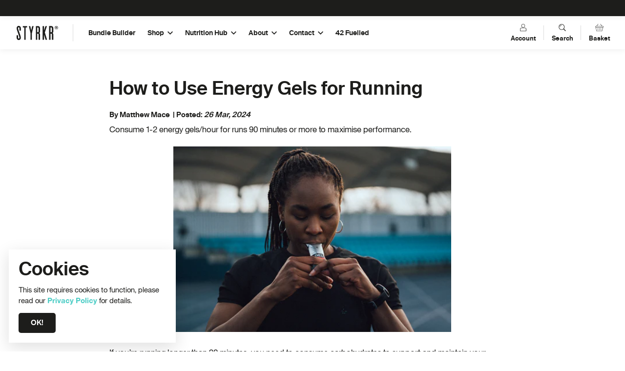

--- FILE ---
content_type: text/css
request_url: https://styrkr.com/cdn/shop/t/29/assets/layout.css?v=22599033441089494811753371299
body_size: 2498
content:
/*! normalize.css v8.0.1 | MIT License | github.com/necolas/normalize.css */button,hr,input{overflow:visible}progress,sub,sup{vertical-align:baseline}[type=checkbox],[type=radio],legend{box-sizing:border-box;padding:0}select,textarea{border-radius:0}.grid-container.fluid,img,legend{max-width:100%}.glide,.glide__slides,sub,sup{position:relative}.glide__slides,.glide__track{overflow:hidden}.glide__slide,.glide__slide a,.glide__slides--dragging{-webkit-user-select:none;user-select:none}html{line-height:1.15;-webkit-text-size-adjust:100%}details,main{display:block}hr{box-sizing:content-box}code,kbd,pre,samp{font-family:monospace,monospace;font-size:1em}a{background-color:transparent}abbr[title]{border-bottom:none;text-decoration:underline;text-decoration:underline dotted}small{font-size:80%}sub,sup{font-size:75%;line-height:0}sub{bottom:-.25em}sup{top:-.5em}img{border-style:none;display:inline-block;vertical-align:middle;height:auto;-ms-interpolation-mode:bicubic}button,input,optgroup,select,textarea{font-family:inherit;font-size:100%;line-height:1.15;margin:0}button,select{text-transform:none}[type=button],[type=reset],[type=submit],button{-webkit-appearance:button}[type=button]::-moz-focus-inner,[type=reset]::-moz-focus-inner,[type=submit]::-moz-focus-inner,button::-moz-focus-inner{border-style:none;padding:0}[type=button]:-moz-focusring,[type=reset]:-moz-focusring,[type=submit]:-moz-focusring,button:-moz-focusring{outline:ButtonText dotted 1px}fieldset{padding:.35em .75em .625em}legend{color:inherit;display:table;white-space:normal}textarea{overflow:auto;height:auto;min-height:50px}.grid-container,.grid-container.fluid{padding-right:.9375rem;padding-left:.9375rem;margin-left:auto;margin-right:auto}[type=number]::-webkit-inner-spin-button,[type=number]::-webkit-outer-spin-button{height:auto}[type=search]{-webkit-appearance:textfield;outline-offset:-2px}[type=search]::-webkit-search-decoration{-webkit-appearance:none}::-webkit-file-upload-button{-webkit-appearance:button;font:inherit}b,em,i,strong{line-height:inherit}summary{display:list-item}[hidden],template{display:none}html{-webkit-box-sizing:border-box;box-sizing:border-box;font-size:95%}*,:after,:before{-webkit-box-sizing:inherit;box-sizing:inherit}body{margin:0;padding:0;background:#fefefe;font-weight:400;line-height:1.5;color:#0a0a0a;-webkit-font-smoothing:antialiased;-moz-osx-font-smoothing:grayscale}select{-webkit-box-sizing:border-box;box-sizing:border-box;width:100%}button{padding:0;-webkit-appearance:none;-moz-appearance:none;appearance:none;border:0;border-radius:0;background:0 0;line-height:1;cursor:auto}[data-whatinput=mouse] button{outline:0}blockquote,dd,div,dl,dt,form,h1,h2,h3,h4,h5,h6,li,ol,p,pre,td,th,ul{margin:0;padding:0}p{margin-bottom:1rem;font-size:inherit;line-height:1.5;text-rendering:optimizeLegibility}em,i{font-style:italic}b,strong{font-weight:600}.h1,.h2,.h3,.h4,.h5,.h6,h1,h2,h3,h4,h5,h6{color:inherit;text-rendering:optimizeLegibility}.h1 small,.h2 small,.h3 small,.h4 small,.h5 small,.h6 small,h1 small,h2 small,h3 small,h4 small,h5 small,h6 small{line-height:0;color:#cacaca}.h1,h1{font-size:2rem;line-height:1.1;margin-top:0;margin-bottom:1.5rem}.h2,.h3,h2,h3{line-height:1.3;margin-top:0}.h2,h2{font-size:1.5rem;margin-bottom:1.25rem}.h3,h3{font-size:1.07rem;margin-bottom:.75rem}.h4,.h5,.h6,h4,h5,h6{line-height:1.4;margin-top:0;margin-bottom:.5rem}.h4,h4{font-size:1.05rem}.h5,h5{font-size:1.02rem}.h6,h6{font-size:1rem}hr{clear:both;height:0;border-top:0;border-right:0;border-bottom:1px solid;border-left:0;border-color:var(--border-grey);margin:1.5rem auto}dl,ol,ul{margin-bottom:1rem;list-style-position:outside;line-height:1.5}li{font-size:inherit}ul{margin-left:3.5rem;list-style-type:disc}ol{margin-left:1.25rem}ol ol,ol ul,ul ol,ul ul{margin-left:1.25rem;margin-bottom:0}.grid-container{max-width:84rem}.grid-container.full{padding-right:0;padding-left:0;max-width:100%;margin-left:auto;margin-right:auto}.grid-x{display:-webkit-box;display:-webkit-flex;display:-ms-flexbox;display:flex;-webkit-box-orient:horizontal;-webkit-box-direction:normal;-webkit-flex-flow:row wrap;-ms-flex-flow:row wrap;flex-flow:row wrap}.cell{-webkit-box-flex:0;-webkit-flex:0 0 auto;-ms-flex:0 0 auto;flex:0 0 auto;min-height:0;min-width:0;width:100%}.grid-x>.small-1,.grid-x>.small-10,.grid-x>.small-11,.grid-x>.small-12,.grid-x>.small-2,.grid-x>.small-3,.grid-x>.small-4,.grid-x>.small-5,.grid-x>.small-6,.grid-x>.small-7,.grid-x>.small-8,.grid-x>.small-9,.grid-x>.small-full,.grid-x>.small-shrink{-webkit-flex-basis:auto;-ms-flex-preferred-size:auto;flex-basis:auto}.grid-x>.small-1,.grid-x>.small-10,.grid-x>.small-11,.grid-x>.small-12,.grid-x>.small-2,.grid-x>.small-3,.grid-x>.small-4,.grid-x>.small-5,.grid-x>.small-6,.grid-x>.small-7,.grid-x>.small-8,.grid-x>.small-9{-webkit-box-flex:0;-webkit-flex:0 0 auto;-ms-flex:0 0 auto;flex:0 0 auto}.grid-x>.small-1{width:8.33333%}.grid-x>.small-2,.small-up-6>.cell{width:16.66667%}.grid-x>.small-3,.small-up-4>.cell{width:25%}.grid-x>.small-4,.small-up-3>.cell{width:33.33333%}.grid-x>.small-5{width:41.66667%}.grid-x>.small-6,.small-up-2>.cell{width:50%}.grid-x>.small-7{width:58.33333%}.grid-x>.small-8{width:66.66667%}.grid-x>.small-9{width:75%}.grid-x>.small-10{width:83.33333%}.grid-x>.small-11{width:91.66667%}.glide,.glide__slide,.grid-x>.small-12,.small-up-1>.cell{width:100%}.grid-margin-x{margin-left:-.625rem;margin-right:-.625rem}.grid-margin-x>.cell{width:calc(100% - 1.25rem);margin-left:.625rem;margin-right:.625rem}.grid-margin-x>.auto,.grid-margin-x>.shrink{width:auto}.grid-margin-x>.small-1{width:calc(8.33333% - 1.25rem)}.grid-margin-x.small-up-6>.cell,.grid-margin-x>.small-2{width:calc(16.66667% - 1.25rem)}.grid-margin-x.small-up-4>.cell,.grid-margin-x>.small-3{width:calc(25% - 1.25rem)}.grid-margin-x.small-up-3>.cell,.grid-margin-x>.small-4{width:calc(33.33333% - 1.25rem)}.grid-margin-x>.small-5{width:calc(41.66667% - 1.25rem)}.grid-margin-x.small-up-2>.cell,.grid-margin-x>.small-6{width:calc(50% - 1.25rem)}.grid-margin-x>.small-7{width:calc(58.33333% - 1.25rem)}.grid-margin-x>.small-8{width:calc(66.66667% - 1.25rem)}.grid-margin-x>.small-9{width:calc(75% - 1.25rem)}.grid-margin-x>.small-10{width:calc(83.33333% - 1.25rem)}.grid-margin-x>.small-11{width:calc(91.66667% - 1.25rem)}.grid-margin-x.small-up-1>.cell,.grid-margin-x>.small-12{width:calc(100% - 1.25rem)}.grid-container:not(.full)>.grid-padding-x,.grid-padding-x .grid-padding-x{margin-right:-.9375rem;margin-left:-.9375rem}.grid-padding-x>.cell{padding-right:.9375rem;padding-left:.9375rem}.small-up-5>.cell{width:20%}.small-up-7>.cell{width:14.28571%}.small-up-8>.cell{width:12.5%}.grid-margin-x.small-up-5>.cell{width:calc(20% - 1.25rem)}.grid-margin-x.small-up-7>.cell{width:calc(14.28571% - 1.25rem)}.grid-margin-x.small-up-8>.cell{width:calc(12.5% - 1.25rem)}@media print,screen and (min-width: 640px) and (max-width: 805px){.grid-margin-x.midish-up-3>.cell{width:calc(33.33333% - 1.875rem)!important}}@media print,screen and (min-width: 1350px){.grid-margin-x.extra-large-up-6>.cell{width:calc(16.66667% - 1.875rem)}}.text-left{text-align:left}.text-right{text-align:right}.text-center{text-align:center}.text-justify{text-align:justify}.align-center{-webkit-box-pack:center;-webkit-justify-content:center;-ms-flex-pack:center;justify-content:center}.align-justify{-webkit-box-pack:justify;-webkit-justify-content:space-between;-ms-flex-pack:justify;justify-content:space-between}.align-spaced{-webkit-justify-content:space-around;-ms-flex-pack:distribute;justify-content:space-around}.align-top{-webkit-box-align:start;-webkit-align-items:flex-start;-ms-flex-align:start;align-items:flex-start}.align-bottom{-webkit-box-align:end;-webkit-align-items:flex-end;-ms-flex-align:end;align-items:flex-end}.align-center-middle{-webkit-box-pack:center;-webkit-justify-content:center;-ms-flex-pack:center;justify-content:center;-webkit-box-align:center;-webkit-align-items:center;-ms-flex-align:center;align-items:center;-webkit-align-content:center;-ms-flex-line-pack:center;align-content:center}.small-order-1{-webkit-box-ordinal-group:2;-webkit-order:1;-ms-flex-order:1;order:1}.small-order-2{-webkit-box-ordinal-group:3;-webkit-order:2;-ms-flex-order:2;order:2}.small-order-3{-webkit-box-ordinal-group:4;-webkit-order:3;-ms-flex-order:3;order:3}.small-order-4{-webkit-box-ordinal-group:5;-webkit-order:4;-ms-flex-order:4;order:4}.small-order-5{-webkit-box-ordinal-group:6;-webkit-order:5;-ms-flex-order:5;order:5}.small-order-6{-webkit-box-ordinal-group:7;-webkit-order:6;-ms-flex-order:6;order:6}.small-order-7{-webkit-box-ordinal-group:8;-webkit-order:7;-ms-flex-order:7;order:7}.small-order-8{-webkit-box-ordinal-group:9;-webkit-order:8;-ms-flex-order:8;order:8}.small-order-9{-webkit-box-ordinal-group:10;-webkit-order:9;-ms-flex-order:9;order:9}.small-order-10{-webkit-box-ordinal-group:11;-webkit-order:10;-ms-flex-order:10;order:10}.small-order-11{-webkit-box-ordinal-group:12;-webkit-order:11;-ms-flex-order:11;order:11}.small-order-12{-webkit-box-ordinal-group:13;-webkit-order:12;-ms-flex-order:12;order:12}.hide{display:none!important}.invisible{visibility:hidden}@media print,screen and (max-width: 49.99875em){.hide-for-small-only{display:none!important}}@media screen and (max-width: 0em),screen and (min-width: 50em){.show-for-small-only{display:none!important}}@media print,screen and (min-width: 50em){.h1,h1{font-size:2.5rem}.h2,h2{font-size:2.25rem}.h3,h3{font-size:1.8rem}.h4,h4{font-size:1.5rem}.h5,h5{font-size:1.25rem}.h6,h6{font-size:1rem}.grid-x>.medium-1,.grid-x>.medium-10,.grid-x>.medium-11,.grid-x>.medium-12,.grid-x>.medium-2,.grid-x>.medium-3,.grid-x>.medium-4,.grid-x>.medium-5,.grid-x>.medium-6,.grid-x>.medium-7,.grid-x>.medium-8,.grid-x>.medium-9,.grid-x>.medium-full,.grid-x>.medium-shrink{-webkit-flex-basis:auto;-ms-flex-preferred-size:auto;flex-basis:auto}.grid-x>.medium-auto{-webkit-box-flex:1;-webkit-flex:1 1 0px;-ms-flex:1 1 0px;flex:1 1 0px;width:auto}.grid-x>.medium-1,.grid-x>.medium-10,.grid-x>.medium-11,.grid-x>.medium-12,.grid-x>.medium-2,.grid-x>.medium-3,.grid-x>.medium-4,.grid-x>.medium-5,.grid-x>.medium-6,.grid-x>.medium-7,.grid-x>.medium-8,.grid-x>.medium-9,.grid-x>.medium-shrink{-webkit-box-flex:0;-webkit-flex:0 0 auto;-ms-flex:0 0 auto;flex:0 0 auto}.grid-margin-x>.auto,.grid-margin-x>.medium-auto,.grid-margin-x>.medium-shrink,.grid-margin-x>.shrink,.grid-x>.medium-shrink{width:auto}.grid-x>.medium-1{width:8.33333%}.grid-x>.medium-2,.medium-up-6>.cell{width:16.66667%}.grid-x>.medium-3,.medium-up-4>.cell{width:25%}.grid-x>.medium-4,.medium-up-3>.cell{width:33.33333%}.grid-x>.medium-5{width:41.66667%}.grid-x>.medium-6,.medium-up-2>.cell{width:50%}.grid-x>.medium-7{width:58.33333%}.grid-x>.medium-8{width:66.66667%}.grid-x>.medium-9{width:75%}.grid-x>.medium-10{width:83.33333%}.grid-x>.medium-11{width:91.66667%}.grid-x>.medium-12,.medium-up-1>.cell{width:100%}.grid-margin-x{margin-left:-.9375rem;margin-right:-.9375rem}.grid-margin-x>.cell{width:calc(100% - 1.875rem);margin-left:.9375rem;margin-right:.9375rem}.grid-margin-x.medium-up-1>.cell,.grid-margin-x.small-up-1>.cell,.grid-margin-x>.medium-12,.grid-margin-x>.small-12{width:calc(100% - 1.875rem)}.grid-margin-x>.medium-11,.grid-margin-x>.small-11{width:calc(91.66667% - 1.875rem)}.grid-margin-x>.medium-10,.grid-margin-x>.small-10{width:calc(83.33333% - 1.875rem)}.grid-margin-x>.medium-9,.grid-margin-x>.small-9{width:calc(75% - 1.875rem)}.grid-margin-x>.medium-8,.grid-margin-x>.small-8{width:calc(66.66667% - 1.875rem)}.grid-margin-x>.medium-7,.grid-margin-x>.small-7{width:calc(58.33333% - 1.875rem)}.grid-margin-x.medium-up-2>.cell,.grid-margin-x.small-up-2>.cell,.grid-margin-x>.medium-6,.grid-margin-x>.small-6{width:calc(50% - 1.875rem)}.grid-margin-x>.medium-5,.grid-margin-x>.small-5{width:calc(41.66667% - 1.875rem)}.grid-margin-x.medium-up-3>.cell,.grid-margin-x.small-up-3>.cell,.grid-margin-x>.medium-4,.grid-margin-x>.small-4{width:calc(33.33333% - 1.875rem)}.grid-margin-x.medium-up-4>.cell,.grid-margin-x.small-up-4>.cell,.grid-margin-x>.medium-3,.grid-margin-x>.small-3{width:calc(25% - 1.875rem)}.grid-margin-x.medium-up-6>.cell,.grid-margin-x.small-up-6>.cell,.grid-margin-x>.medium-2,.grid-margin-x>.small-2{width:calc(16.66667% - 1.875rem)}.grid-margin-x>.medium-1,.grid-margin-x>.small-1{width:calc(8.33333% - 1.875rem)}.medium-up-5>.cell{width:20%}.medium-up-7>.cell{width:14.28571%}.medium-up-8>.cell{width:12.5%}.grid-margin-x.medium-up-5>.cell,.grid-margin-x.small-up-5>.cell{width:calc(20% - 1.875rem)}.grid-margin-x.medium-up-7>.cell,.grid-margin-x.small-up-7>.cell{width:calc(14.28571% - 1.875rem)}.grid-margin-x.medium-up-8>.cell,.grid-margin-x.small-up-8>.cell{width:calc(12.5% - 1.875rem)}.medium-text-left{text-align:left}.medium-text-right{text-align:right}.medium-text-center{text-align:center}.medium-text-justify{text-align:justify}.medium-order-1{-webkit-box-ordinal-group:2;-webkit-order:1;-ms-flex-order:1;order:1}.medium-order-2{-webkit-box-ordinal-group:3;-webkit-order:2;-ms-flex-order:2;order:2}.medium-order-3{-webkit-box-ordinal-group:4;-webkit-order:3;-ms-flex-order:3;order:3}.medium-order-4{-webkit-box-ordinal-group:5;-webkit-order:4;-ms-flex-order:4;order:4}.medium-order-5{-webkit-box-ordinal-group:6;-webkit-order:5;-ms-flex-order:5;order:5}.medium-order-6{-webkit-box-ordinal-group:7;-webkit-order:6;-ms-flex-order:6;order:6}.medium-order-7{-webkit-box-ordinal-group:8;-webkit-order:7;-ms-flex-order:7;order:7}.medium-order-8{-webkit-box-ordinal-group:9;-webkit-order:8;-ms-flex-order:8;order:8}.medium-order-9{-webkit-box-ordinal-group:10;-webkit-order:9;-ms-flex-order:9;order:9}.medium-order-10{-webkit-box-ordinal-group:11;-webkit-order:10;-ms-flex-order:10;order:10}.medium-order-11{-webkit-box-ordinal-group:12;-webkit-order:11;-ms-flex-order:11;order:11}.medium-order-12{-webkit-box-ordinal-group:13;-webkit-order:12;-ms-flex-order:12;order:12}.hide-for-medium{display:none!important}}@media screen and (max-width: 49.99875em){.show-for-medium{display:none!important}}@media print,screen and (min-width: 50em) and (max-width: 63.99875em){.hide-for-medium-only{display:none!important}}@media screen and (max-width: 49.99875em),screen and (min-width: 64em){.show-for-medium-only{display:none!important}}@media print,screen and (min-width: 64em){.grid-x>.large-1,.grid-x>.large-10,.grid-x>.large-11,.grid-x>.large-12,.grid-x>.large-2,.grid-x>.large-3,.grid-x>.large-4,.grid-x>.large-5,.grid-x>.large-6,.grid-x>.large-7,.grid-x>.large-8,.grid-x>.large-9,.grid-x>.large-full,.grid-x>.large-shrink{-webkit-flex-basis:auto;-ms-flex-preferred-size:auto;flex-basis:auto}.grid-x>.large-auto{-webkit-box-flex:1;-webkit-flex:1 1 0px;-ms-flex:1 1 0px;flex:1 1 0px;width:auto}.grid-x>.large-1,.grid-x>.large-10,.grid-x>.large-11,.grid-x>.large-12,.grid-x>.large-2,.grid-x>.large-3,.grid-x>.large-4,.grid-x>.large-5,.grid-x>.large-6,.grid-x>.large-7,.grid-x>.large-8,.grid-x>.large-9,.grid-x>.large-shrink{-webkit-box-flex:0;-webkit-flex:0 0 auto;-ms-flex:0 0 auto;flex:0 0 auto}.grid-margin-x>.large-auto,.grid-margin-x>.large-shrink,.grid-x>.large-shrink{width:auto}.grid-x>.large-1{width:8.33333%}.grid-x>.large-2,.large-up-6>.cell{width:16.66667%}.grid-x>.large-3,.large-up-4>.cell{width:25%}.grid-x>.large-4,.large-up-3>.cell{width:33.33333%}.grid-x>.large-5{width:41.66667%}.grid-x>.large-6,.large-up-2>.cell{width:50%}.grid-x>.large-7{width:58.33333%}.grid-x>.large-8{width:66.66667%}.grid-x>.large-9{width:75%}.grid-x>.large-10{width:83.33333%}.grid-x>.large-11{width:91.66667%}.grid-x>.large-12,.large-up-1>.cell{width:100%}.grid-margin-x>.large-1{width:calc(8.33333% - 1.875rem)}.grid-margin-x.large-up-6>.cell,.grid-margin-x>.large-2{width:calc(16.66667% - 1.875rem)}.grid-margin-x.large-up-4>.cell,.grid-margin-x>.large-3{width:calc(25% - 1.875rem)}.grid-margin-x.large-up-3>.cell,.grid-margin-x>.large-4{width:calc(33.33333% - 1.875rem)}.grid-margin-x>.large-5{width:calc(41.66667% - 1.875rem)}.grid-margin-x.large-up-2>.cell,.grid-margin-x>.large-6{width:calc(50% - 1.875rem)}.grid-margin-x>.large-7{width:calc(58.33333% - 1.875rem)}.grid-margin-x>.large-8{width:calc(66.66667% - 1.875rem)}.grid-margin-x>.large-9{width:calc(75% - 1.875rem)}.grid-margin-x>.large-10{width:calc(83.33333% - 1.875rem)}.grid-margin-x>.large-11{width:calc(91.66667% - 1.875rem)}.grid-margin-x.large-up-1>.cell,.grid-margin-x>.large-12{width:calc(100% - 1.875rem)}.large-up-5>.cell{width:20%}.large-up-7>.cell{width:14.28571%}.large-up-8>.cell{width:12.5%}.large-up-9>.cell{width:11.11%}.large-up-10>.cell{width:10%}.large-up-11>.cell{width:9.09%}.large-up-12>.cell{width:8.333333%}.large-up-14>.cell{width:7.142857%}.grid-margin-x.large-up-5>.cell{width:calc(20% - 1.875rem)}.grid-margin-x.large-up-7>.cell{width:calc(14.28571% - 1.875rem)}.grid-margin-x.large-up-8>.cell{width:calc(12.5% - 1.875rem)}.large-text-left{text-align:left}.large-text-right{text-align:right}.large-text-center{text-align:center}.large-text-justify{text-align:justify}.hide-for-large{display:none!important}}@media screen and (max-width: 63.99875em){.show-for-large{display:none!important}}@media print,screen and (min-width: 64em) and (max-width: 74.99875em){.hide-for-large-only{display:none!important}}@media screen and (max-width: 63.99875em),screen and (min-width: 75em){.show-for-large-only{display:none!important}}.glide{box-sizing:border-box}.glide *{box-sizing:inherit}.glide__slides{width:100%;list-style:none;backface-visibility:hidden;transform-style:preserve-3d;touch-action:pan-Y;padding:0;white-space:nowrap;display:flex;flex-wrap:nowrap;will-change:transform}.glide__slide{height:100%;flex-shrink:0;white-space:normal;-webkit-touch-callout:none;-webkit-tap-highlight-color:transparent}.glide__slide a{-webkit-user-drag:none;-moz-user-select:none;-ms-user-select:none}.glide__arrows,.glide__bullets{-webkit-touch-callout:none;-webkit-user-select:none;user-select:none}.glide--rtl{direction:rtl}.full-left-col{width:calc(520px + (100vw - 84rem)/2);padding-left:clamp(15px,calc((100vw - 84rem)/2),1000px);padding-top:60px;padding-bottom:60px;padding-right:15px;margin-right:auto}@media (max-width: 92em){.full-left-col{margin-left:auto;min-width:90%}}@media (max-width: 64em){.full-left-col{min-width:100%}}@media (max-width: 49.9375em){.full-left-col{margin:0;padding-bottom:40px;padding-top:40px;padding-left:15px;width:100%}}.full-right-col{width:calc(520px + (100vw - 84rem)/2);padding-right:calc((100vw - 84rem)/2);padding-top:40px;padding-bottom:40px;margin-left:auto}@media screen and (max-width: 1000px){.full-right-col{padding-right:.9375rem!important;padding-left:.9375rem!important}}@media screen and (max-width: 92em){.full-right-col{margin-right:auto}}@media screen and (max-width: 1321px){.full-right-col{width:100%;max-width:470px;margin:0 auto}}@media screen and (max-width: 49.9375em){.full-right-col{max-width:100%}.full-right-col{margin:0;padding:20px 15px 30px;max-width:100%}.image-text-banner .small-12{padding-left:0;padding-right:0}}
/*# sourceMappingURL=/cdn/shop/t/29/assets/layout.css.map?v=22599033441089494811753371299 */


--- FILE ---
content_type: text/css
request_url: https://styrkr.com/cdn/shop/t/29/assets/core.css?v=86785636720635414191764861309
body_size: 4048
content:
.notification-banner p,.uppercase{text-transform:uppercase}#email-popup,.body-darken{pointer-events:none;opacity:0}#cart,#search:focus{outline:0}.p,body{font-family:HelveticaNeue-Medium,sans-serif;font-weight:400}.h1,.h2,.h3,.h4,.h5,.h6,h1,h2,h3,h4,h5,h6{font-family:SuisseIntl,sans-serif;font-weight:600;display:block}a{font-weight:700;color:var(--styrkr-green);text-decoration:none}.button:hover,a:hover,input[type=submit]:hover{opacity:.85}.button{display:inline-block;padding:13px 25px;font-size:15px;background-color:var(--styrkr-black);color:var(--white);cursor:pointer;font-family:SuisseIntl;font-weight:600;border:none;border-radius:5px}input:not([type=submit]),select,textarea{background-color:var(--light-grey);border:none;padding:14px;width:100%;margin-bottom:10px;color:var(--black);font-family:HelveticaNeue-Medium,sans-serif;border-radius:8px;border:1px solid var(--border-grey)}input:focus{outline:var(--nav-colour)}input[type=submit]{border:none;display:block;margin:0 auto;padding:12px 25px 14px;background-color:var(--styrkr-black);color:var(--white)}input[type=checkbox]{width:auto;margin:0 5px 0 0;vertical-align:bottom;border:auto!important;padding:.25em .5em;border:1px solid var(--black)}fieldset{border-radius:13px;border:1px solid var(--border-grey);padding:4px 20px;margin-bottom:10px}html{scroll-behavior:smooth}body{background-color:#fff;color:var(--black)}img[data-lazy]{transition:.3s;filter:blur(5px)}.shopify-policy__container{margin-top:30px!important;margin-bottom:30px!important;padding-right:.9375rem!important;padding-left:.9375rem!important}.shopify-policy__container h1,.shopify-policy__title{margin-bottom:40px}.shopify-policy__container h2{font-size:25px}.youtube-video{aspect-ratio:16/9;width:100%}.body-darken{position:fixed;top:0;right:0;bottom:0;left:0;background:#00000080;z-index:9;transition:opacity .35s cubic-bezier(.33333,0,.66667,.33333)}.body-darken.enabled{pointer-events:auto;opacity:1}#messageus_button{z-index:9;border:none;bottom:27px;left:23px}#shopify-section-header,#shopify-section-topbar,.shopify-section-group-header-group{position:sticky;transform:translateZ(0);top:0;transition:.3s ease-in-out;z-index:10;box-shadow:#00000014 0 1px 12px}#cart,#email-popup{position:fixed;top:0}.shopify-section-group-header-group+.shopify-section-group-header-group{top:32px;z-index:10}body .shopify-section-group-header-group,body.open .search-container{z-index:11}body.open .core-header,body.open .shopify-section-group-header-group{z-index:13}body.open .shopify-section-group-header-group+.shopify-section-group-header-group{z-index:12}body .search-container{z-index:1;transform:translateY(-289px)}.notification-banner{padding-top:5px;padding-bottom:5px}.notification-banner .grid-container{display:flex;justify-content:center;align-items:center}.notification-banner p{margin:4px 0 0;font-weight:400;font-size:13px}.notification-banner a{color:inherit;text-decoration:underline;font-weight:700}.notification-banner svg{width:95px;margin-left:10px}header .header-container,header .icons .header-icons-container{display:flex;align-items:center;justify-content:space-between}.logo svg{fill:var(--logo-colour)}header .logo svg{display:block;height:29px;width:auto;fill:#3c3c3b}header .icons{align-self:stretch}header .icons .header-icons-container a,header .icons .header-icons-container button{padding:14px 16px;display:flex;flex-direction:column;align-items:inherit;align-self:stretch;justify-content:space-evenly;line-height:1;position:relative}header .icons .header-icons-container a:hover,header .icons .header-icons-container button:hover{background:#f9f9f9;opacity:1}header .icons .header-icons-container a:hover:after,header .icons .header-icons-container button:hover:after{background:0 0}.core-header .menu a:hover svg,.header-icons-container svg:hover,header .icons .header-icons-container a:hover svg,header .icons .header-icons-container button:hover svg{fill:var(--nav-hover-colour)}header .icons .header-icons-container a:after,header .icons .header-icons-container button:after{content:"";position:absolute;width:1px;height:30px;transform:translateY(-50%);top:50%;right:0;background:var(--border-grey)}header .icons .header-icons-container button:last-of-type{margin-right:0}header .icons .header-icons-container button:last-of-type:after{content:none}header .icons .header-icons-container .icon-text{font-family:SuisseIntl;font-weight:600;font-size:12.5px;color:var(--black)}nav ul{list-style:none;margin:0;display:flex}nav a{color:var(--nav-colour);border:none}.menu a:hover{color:var(--nav-hover-colour);opacity:1}.header-icons-container svg{display:block;fill:var(--header-icon-colour);cursor:pointer;height:15px;margin-bottom:8px;width:auto;margin-left:auto;margin-right:auto}.menu li svg{width:11px;height:auto;margin-left:4px;fill:var(--nav-colour);margin-bottom:-1px}.menu li,.menu li a{position:relative}.menu li a{z-index:2;font-family:SuisseIntl,sans-serif;font-weight:600}.menu li .sub-menu{z-index:-1}.sub-menu li{width:100%;margin:0}.sub-menu{transition:opacity .2s}.sub-menu .sub-menu-contents{flex-direction:column;transition:.2s ease-in-out}.menu li .sub-menu,.menu li .sub-menu .sub-menu-contents,.sub-menu,.sub-menu .sub-menu-contents{transition-delay:.15s}.menu li:hover .sub-menu,.sub-menu.open,.sub-menu:hover{opacity:1;pointer-events:auto;transition-delay:0s}.menu li:hover .sub-menu .sub-menu-contents,.sub-menu.open .sub-menu-contents,.sub-menu:hover .sub-menu-contents{opacity:1;transform:translateY(0);transition-delay:0s}.collection-menu{background:var(--light-grey)}.collection-menu-item a{display:flex!important;flex-direction:column;justify-content:center;align-items:center;max-width:240px;background:#fff;border-radius:8px}.collection-menu-item a:hover{color:var(--nav-hover-colour)!important;background:#fff!important}.collection-menu-item img{width:100%;height:auto}#email-popup.newsletter-popup .email-popup-permission,#search-button,.collection-menu-item a span,.core-header.menu li a svg:last-of-type{display:none}@media screen and (min-width: 875.5px){.body-darken{z-index:10}header .logo svg{margin-right:auto;padding-left:20px}header .icons .header-icons-container{margin-left:auto;height:100%}header nav ul .sub-menu li{font-size:100%}.collection-menu-item a span{color:var(--styrkr-green);font-family:HelveticaNeue-Medium,sans-serif;font-weight:400;display:inline}.main-menu{height:auto!important;margin-right:auto;margin-left:30px;padding-left:20px;position:relative}.main-menu:before{content:"";background:var(--border-grey);width:1px;height:35px;position:absolute;top:50%;transform:translateY(-50%);left:0}.header-show-for-small-only{display:none!important}.sub-menu{opacity:0;position:fixed;pointer-events:none;left:0;width:100vw;justify-content:center;padding:70px 0 2px}.secondary-nav-ul{margin-right:15px}.sub-menu li{border-right:1px solid var(--border-grey);width:auto}.collection-menu-item{border:none!important}.collection-menu li{width:calc(25% - 20px);margin:10px}.sub-menu li:last-of-type{border:none}.sub-menu li a{display:block;margin:-5px -18px}.sub-menu li a:hover{color:var(--black);background-color:var(--light-grey)}.sub-menu .sub-menu-contents{white-space:nowrap;opacity:0;transform:translateY(-10px);flex-direction:row;justify-content:center;flex-wrap:wrap;padding:24px 0;border-top:1px solid var(--border-grey)}.sub-menu .sub-menu-contents.collection-menu{padding-left:calc((100vw - 1000px)/2);padding-right:calc((100vw - 1000px)/2)}header .menu .sub-menu .sub-menu-contents a{padding:5px 18px!important}header .menu .mega-menu .sub-menu-contents a{padding:2px 0!important}.collection-menu-item img:not(.no-padding){padding:20px}.collection-menu-item:has(img.no-padding) a{overflow:hidden}.collection-menu-item img.no-padding{height:204px;object-fit:cover;max-width:unset;width:calc(100% + 26px);position:relative;top:-8px}.mega-menu{position:fixed;left:0;width:100vw;min-width:0;padding:15px 0;border-bottom:3px solid var(--header-two-background)}.mega-menu .sub-menu-contents{flex-direction:row}header .header-container .mega-menu{background-color:var(--white);color:var(--black)}header .header-container .mega-menu a{color:var(--black)}header .header-container .mega-menu a:hover{color:var(--header-two-background)}.mega-menu .cell{max-width:214px;position:relative}.mega-menu .cell:after{content:"";width:1px;height:100%;position:absolute;top:0;right:25px;background:var(--header-two-background)}.mega-menu .cell:last-of-type:after{content:none}.mega-menu .cell.columns{width:368px;max-width:none;column-count:2;column-gap:20px}.mega-menu .cell.columns .mega-menu-heading{column-span:all}.mega-menu span{padding-right:14px}.mega-menu-darken{position:fixed;top:0;right:0;bottom:0;left:0;height:100%;background:#00000080;opacity:0;z-index:-2;transition:opacity .2s;pointer-events:none}.mega-menu-link:hover+.mega-menu-darken,.mega-menu:hover~.mega-menu-darken{opacity:1}}@media screen and (max-width: 875px){header .header-container{justify-content:space-between}header .logo svg{height:30px;margin-top:6px;margin-bottom:6px}.header-icons-container button{padding-right:0!important}.hamburger{font:inherit;display:inline-block;overflow:visible;margin:0;cursor:pointer;transition-timing-function:linear;transition-duration:.15s;transition-property:opacity,filter;text-transform:none;color:inherit;border:0;outline:0;padding:16px 23px 16px 0}.hamburger *{pointer-events:none}.hamburger.is-active .hamburger-inner,.hamburger.is-active .hamburger-inner:after,.hamburger.is-active .hamburger-inner:before{background-color:var(--nav-colour)}.hamburger-box{position:relative;display:inline-block;width:32px;height:24px;top:10px}.hamburger-inner{top:50%;display:block;margin-top:-2px}.hamburger-inner,.hamburger-inner:after,.hamburger-inner:before{position:absolute;width:32px;height:4px;transition-timing-function:ease;transition-duration:.15s;transition-property:transform;border-radius:4px;background-color:var(--nav-colour)}.main-menu,.mobile-buttons{background:#fff}.hamburger-inner:after,.hamburger-inner:before{display:block;content:""}.hamburger-inner:before{top:-8px}.hamburger--collapse .hamburger-inner:before{transition:top .12s cubic-bezier(.33333,.66667,.66667,1) .2s,transform .13s cubic-bezier(.55,.055,.675,.19)}.hamburger--collapse .hamburger-inner:after{top:-16px;transition:top .2s cubic-bezier(.33333,.66667,.66667,1) .2s,opacity .1s linear}.hamburger--collapse.is-active .hamburger-inner{transition-delay:.22s;transition-timing-function:cubic-bezier(.215,.61,.355,1);transform:translate3d(0,-8px,0) rotate(-45deg)}.hamburger--collapse.is-active .hamburger-inner:before{top:0;transition:top .1s cubic-bezier(.33333,0,.66667,.33333) .16s,transform .13s cubic-bezier(.215,.61,.355,1) .25s;transform:rotate(-90deg)}.hamburger--collapse.is-active .hamburger-inner:after{top:0;transition:top .2s cubic-bezier(.33333,0,.66667,.33333),opacity .1s linear .22s;opacity:0}.main-menu{position:fixed;z-index:13;top:0;right:0;bottom:0;height:100%;width:700px;max-width:100%;visibility:hidden;transform:translate(-100vw);overflow-y:scroll;-webkit-overflow-scrolling:touch;outline:0;padding:0;display:flex;flex-direction:column;flex:1}.main-menu .has-child svg:last-of-type,.main-menu .sub-menu,border-top .main-menu .has-child.open svg:first-of-type{display:none}.wellness-header .main-menu .sub-menu{padding-top:7px;padding-bottom:7px;margin-top:3px;margin-bottom:6px}.sub-menu.open{display:block}.main-menu .sub-menu li,.sub-menu-contents .cell{font-size:18px;padding:2px 20px}.main-menu .has-child svg:first-of-type,.main-menu .has-child.open svg:last-of-type{display:inline-block;float:right;padding:6px;margin-top:5px;width:28px}.main-menu .has-child.open svg:first-of-type{transform:rotate(180deg)}.wellness-header .main-menu .has-child svg{display:inline;padding:7px;position:relative;top:7px;left:-7px;width:23px;margin:0}.main-menu a,.main-menu a:hover{color:var(--black)}.main-menu div,.main-menu ul{opacity:0;transition:opacity .3s .3s}.main-menu li{display:flex;flex-direction:column-reverse;z-index:0}.main-menu li a svg,.main-menu li a:hover svg{fill:var(--header-one-background);width:22px;margin-bottom:-4px;margin-left:0;padding:5px}.main-menu .sub-menu a,.main-menu .sub-menu a:hover,.main-menu .sub-menu a:hover svg,.main-menu .sub-menu svg{fill:var(--nav-colour);color:var(--nav-colour)}.main-menu.open{transform:translate(0)}.main-menu.open div,.main-menu.open ul{opacity:1}.main-menu ul:not(.sub-menu-contents){flex-direction:column;font-size:21px;flex:1}.wellness-header .main-menu ul{flex-direction:column;font-size:18px}.mega-menu-heading{font-size:18px;border-top:1px solid #c1c1c1;padding-top:4px}.sub-menu-contents .cell:first-of-type .mega-menu-heading{border-top:none;padding-top:0}.mobile-socials{margin-top:15px}.mobile-socials svg{fill:var(--header-one-background);height:23px;width:auto!important;margin-right:15px}.menu li .sub-menu.open{z-index:1}.mega-menu span:last-of-type{border:none}.sub-menu .sub-menu-contents.collection-menu{flex-direction:row;flex-wrap:wrap;padding-top:10px;padding-bottom:10px}.sub-menu .sub-menu-contents.collection-menu .collection-menu-item{width:100%;background:#fff;border-radius:7px;margin:8px 15px;padding:0}.collection-menu-item a{flex-direction:row;width:100%;justify-content:flex-start;max-width:unset}.collection-menu-item img{height:70px;width:auto;margin-right:25px}.search-container{display:none;position:fixed;width:100%}body.open .search-container{display:block;z-index:14;background:var(--background-light-grey);padding:16px;transform:translate(0);bottom:68px;top:unset}.mobile-buttons .header-icons-container{display:flex;border-top:2px solid var(--border-grey)}.mobile-buttons .header-icons-container .toggle-search,.mobile-buttons .header-icons-container a{width:50%;display:flex;flex-direction:column;justify-content:center;align-items:center;padding:10px;color:var(--black)}.mobile-buttons .header-icons-container a{border-right:1px solid var(--border-grey);border-bottom:none}.mobile-buttons .header-icons-container .toggle-search{border-left:1px solid var(--border-grey)}}#search,.predictive-search-results a p{margin:0}@media screen and (max-width: 450px){header .logo svg{height:28px}}.mega-menu span{display:block}.mega-menu .cell span:last-of-type a{font-weight:700}.mega-menu .mega-menu-heading a{font-size:15px;font-weight:700}.mega-menu span:not(.mega-menu-heading) a{font-size:13px;font-weight:400}.email-popup-content svg,.mega-menu span svg{fill:var(--black)}.core-header,.core-header .sub-menu,.wellness-header .secondary-menu li .sub-menu,.wellness-header-row-1{background-color:var(--header-one-background)}.core-header{z-index:2;position:relative}nav{font-weight:600}.wellness-header-row-1{padding-top:10px;padding-bottom:10px}.wellness-header-row-2{background-color:var(--header-two-background)}#cart,#email-popup,#search,.search-container{background:#fff}.wellness-header .delivery{font-size:13px;font-weight:700;color:#3c3c3b}.wellness-header .secondary-menu a{color:var(--header-icon-colour)}.wellness-header .reviews svg{height:24px;width:auto;position:relative;top:-1.5px}.wellness-header .menu svg{width:9px;margin-left:2px}.wellness-header .has-child svg{width:28px;padding:9.3px;margin:-8px -9px -10px -8px}header .wellness-header .secondary-menu li a{display:flex}.wellness-header .secondary-menu svg{fill:var(--header-icon-colour);margin-left:-2px}.wellness-header .sub-menu{background-color:var(--background-light-grey)}.wellness-header .secondary-menu li .sub-menu{z-index:1}#search{border:none;border-bottom:1px solid var(--light-grey);padding:8px 8px 8px 12px;width:100%;font-size:14px}.search-container{border-top:1px solid var(--border-grey)}.search-container form{position:relative;max-width:1238px;margin:0 auto}.search-container svg{position:absolute;right:0;padding:8px;width:34px;height:34px;cursor:pointer;fill:var(--black)}.search-container svg:hover{background:var(--nav-hover-colour)}.predictive-search-results{display:none;position:absolute;z-index:10;top:34px;width:100%;box-shadow:0 29px 31px -3px #0000001f;background:#fff;border-top:2px solid var(--nav-hover-colour)}.predictive-search-results a{display:flex;flex-direction:row;align-items:center;padding:10px;color:var(--black)}.predictive-search-results a:hover,table:not(#cart-table):not(.customer_address_table) tbody tr:nth-of-type(2n){background-color:var(--light-grey)}.predictive-search-results img{margin-right:10px;align-self:center;width:70px;mix-blend-mode:multiply}@media screen and (min-width: 875.5px){.core-header .main-menu ul a{font-size:13.5px;display:block;padding:24px 12.5px}.core-header .main-menu ul a:hover{background:#f9f9f9;opacity:1}.core-header .main-menu ul .sub-menu-contents a{border:none;margin:0;padding:8px 13px!important}.sub-menu-contents{z-index:1}.core-header .main-menu ul li:last-of-type a{border-right:0px}.core-header .sub-menu:after{content:"";position:fixed;width:100vw;height:calc(100vh - 72px);left:0;background:#00000080;z-index:-1;pointer-events:none}.wellness-header-row-1{padding-top:13px;padding-bottom:13px;position:relative;z-index:3}.wellness-header .sub-menu{top:7px;background-color:#fff;box-shadow:0 29px 31px -3px #0000001f}.wellness-header-row-2 .main-menu ul a{padding-top:8px;padding-bottom:8px;display:block}.secondary-menu .sub-menu{padding:21px 18px 2px;top:21px}.wellness-header-row-2 .main-menu{margin:0 auto}.wellness-header-row-1 .icons,.wellness-header-row-1 .logo,.wellness-header-row-1 .search-container,.wellness-header-row-2 .delivery,.wellness-header-row-2 .menu,.wellness-header-row-2 .reviews{display:flex;justify-content:center}#search,.search-container,.search-container form{width:280px}#search{font-size:20px;padding:10px}.search-container form{padding:16px}.search-container svg{right:16px;padding:11px;width:49px;height:44px}.search-container{transform:translateY(-90px);position:fixed;top:69px}body.open .search-container{transform:translateY(0)}}@media screen and (min-width: 50em){.predictive-search-results{top:76px}}@media screen and (min-width: 64em){.mega-menu{padding-top:30px;padding-bottom:30px}#search,.search-container,.search-container form{width:100%}}@media screen and (max-width: 875px){.main-menu .sub-menu a,.mega-menu .mega-menu-heading a{font-size:16px}.main-menu li a svg,.main-menu li a:hover svg{padding:0;margin-bottom:0;width:15.5px;fill:var(--black)}.main-menu a,.main-menu a:hover{color:var(--black);padding:15px;border-bottom:2px solid var(--border-grey)}.main-menu a.has-child.open{border-color:var(--background-light-grey);background:var(--background-light-grey)}.main-menu .collection-menu-item a{border:none}.mobile-socials svg{fill:var(--black);padding:0!important;margin:6px!important}.wellness-header-row-2{padding:10px .9375rem}#search{border:none;box-shadow:none;-webkit-appearance:none;border-radius:0;height:32px}}#cart{z-index:2147483647;right:0;bottom:0;height:100%;width:700px;max-width:100%;visibility:hidden;transform:translate(700px);overflow-y:scroll;-webkit-overflow-scrolling:touch}table:not(#cart-table):not(.customer_address_table){width:100%;border-collapse:separate;border-spacing:0;font-size:.9em;box-shadow:0 3px 18px -3px #0000001f}table:not(#cart-table):not(.customer_address_table) thead{background-color:var(--styrkr-black);color:#fff;text-align:left}table:not(#cart-table):not(.customer_address_table) td,table:not(#cart-table):not(.customer_address_table) th{padding:12px 15px}table:not(#cart-table):not(.customer_address_table) tbody tr{border-bottom:1px solid var(--mid-grey)}table:not(#cart-table):not(.customer_address_table) tbody tr:last-of-type{border-bottom:2px solid var(--styrkr-black)}.hub-breadcrumbs{display:flex;align-items:center;list-style:none;margin:10px 0;flex-wrap:wrap}.hub-breadcrumbs svg{fill:var(--sale);height:11px}.hub-breadcrumbs a{border:none;color:var(--mid-grey);font-size:15px}.hub-breadcrumbs li:last-of-type a{pointer-events:none;font-weight:400}@media screen and (max-width: 49.9375em){.fixed-body{position:fixed;height:100%;overflow:auto}.predictive-search-results{max-height:340px;flex-direction:column;overflow-y:scroll;-webkit-overflow-scrolling:touch;top:unset;box-shadow:none;bottom:66px;left:0}:is(table:not(#cart-table):not(.customer_address_table) tbody,table:not(#cart-table):not(.customer_address_table) tbody tr,table:not(#cart-table):not(.customer_address_table) tbody tr td) table:not(#cart-table):not(.customer_address_table) td{padding:3px}:is(table:not(#cart-table):not(.customer_address_table) tbody,table:not(#cart-table):not(.customer_address_table) tbody tr,table:not(#cart-table):not(.customer_address_table) tbody tr td) table:not(#cart-table):not(.customer_address_table) td:first-child{padding-top:10px}:is(table:not(#cart-table):not(.customer_address_table) tbody,table:not(#cart-table):not(.customer_address_table) tbody tr,table:not(#cart-table):not(.customer_address_table) tbody tr td) table:not(#cart-table):not(.customer_address_table) td:last-child{padding-bottom:10px}:is(table:not(#cart-table):not(.customer_address_table) tbody,table:not(#cart-table):not(.customer_address_table) tbody tr,table:not(#cart-table):not(.customer_address_table) tbody tr td) table:not(#cart-table):not(.customer_address_table) tbody tr{border-top:2px solid var(--styrkr-black)}:is(table:not(#cart-table):not(.customer_address_table) tbody,table:not(#cart-table):not(.customer_address_table) tbody tr,table:not(#cart-table):not(.customer_address_table) tbody tr td) .hub-breadcrumbs a{font-size:12px}#email-popup{left:50%;transform:translate(-50%);width:100vw;height:auto;border-radius:0;overflow:hidden;z-index:11;display:flex;flex-direction:column-reverse}.email-popup-content{width:100%;padding:30px;background:#d9d9d9;display:flex;flex-direction:column;align-items:center;justify-content:center;text-align:center}#email-popup.newsletter-popup .email-popup-image img{object-fit:cover}.email-popup-content .message{font-weight:700;font-size:20px;margin:35px auto;line-height:1.35}#email-popup .newsletter-form input[type=submit]{padding:12px;font-size:16px}.email-popup-image{width:100%}.email-popup-image img{width:100%;height:180px;object-fit:contain;object-position:center center}.toggle-popup{position:absolute;right:0}.email-popup-permission{display:flex;text-align:left;font-weight:600;font-size:14px;margin-bottom:17px;align-items:baseline}.email-popup-permission input{position:relative;top:2px;margin-right:10px}}@media screen and (min-width: 50em){#email-popup{width:735px;flex-direction:row;top:50%;transform:translate(-50%,-50%);border-radius:10px}.email-popup-content{width:65%;padding:49px}.email-popup-image{width:35%}.email-popup-image img{height:450px}}.section-padding{padding-top:30px;padding-bottom:30px}@media (min-width: 50em){.section-padding{padding-top:60px;padding-bottom:60px}}@media (min-width: 64em){.section-padding{padding-top:80px;padding-bottom:80px}}.width-copy{max-width:600px;margin-bottom:40px}.width-copy+.faq-question{margin-top:30px}@media screen and (max-width: 49.9375em){.faq-section .grid-x .cell:first-of-type .faq-question:last-of-type{border-bottom:none}}.faq-question:last-child{border-bottom:1px solid var(--border-grey)}.faq-question label{display:flex;align-items:center;justify-content:space-between;gap:10px;border-top:1px solid var(--border-grey);color:var(--blue);padding:7px 0;cursor:pointer}@media (min-width: 50em){.faq-question label{padding:13px 0}}.faq-question label .plusminus{position:relative;width:16px;height:16px;cursor:pointer}.faq-question label .plusminus:before,.faq-question label .plusminus:after{content:"";display:block;background-color:#000;position:absolute;top:50%;left:0;transition:.35s;width:100%;height:2px}.faq-question label .plusminus:before{transform:translatey(-50%)}.faq-question label .plusminus:after{transform:translatey(-50%) rotate(90deg)}.faq-question label:hover .plusminus:before,.faq-question label:hover .plusminus:after{background-color:var(--styrkr-green)}.faq-question label:has(+input:checked) .plusminus:before{transform:translatey(-50%) rotate(-90deg);opacity:0}.faq-question label:has(+input:checked) .plusminus:after{transform:translatey(-50%) rotate(0)}.faq-question label span{display:flex;align-items:center;gap:14px;font-weight:500}@media (min-width: 64em){.faq-question label span{font-size:18px;gap:20px}}.faq-question input{display:none}.faq-question .answer-wrapper{display:grid;grid-template-rows:0fr;overflow:hidden;transition:all .25s ease-in-out}.faq-question .faq-answer{min-height:0;padding:0}.faq-question .faq-answer.has-tick{padding-left:35px}@media (min-width: 64em){.faq-question .faq-answer.has-tick{padding-left:43px}}.faq-question .faq-answer p:first-of-type{margin-top:0}.faq-question input:checked+.answer-wrapper{grid-template-rows:1fr}.block-icons-container{display:flex;justify-content:space-evenly;margin-top:30px;gap:15px}.block-icons-container .icon-container{display:flex;flex-direction:column;align-items:center;line-height:1.2;gap:10px}.block-icons-container svg{height:90px;width:auto;max-width:120px}@media (max-width: 49.9375em){.block-icons-container svg{max-width:100px;height:80px}}.block-icons-container span{font-weight:500}
/*# sourceMappingURL=/cdn/shop/t/29/assets/core.css.map?v=86785636720635414191764861309 */


--- FILE ---
content_type: text/css
request_url: https://styrkr.com/cdn/shop/t/29/assets/article.css?v=45865668108312495611742075883
body_size: -121
content:
.article-body{margin-bottom:30px;font-size:16.6px}.article-body p,.article-body table,.article-body ul,.article-body h4,.article-body h3,.article-body h2,.article-body h1{margin-bottom:1.5rem}.article-body h2{scroll-margin-top:105px}.article-body img{margin-left:auto;margin-right:auto;display:block;margin-bottom:30px}.article-body .page-header .h1,.page-header .h1{text-align:left}.article-template{max-width:100%;margin-right:auto;margin-left:auto;padding-top:40px;padding-bottom:20px}#comment-list ul{list-style:none;margin:0}#comment-list ul li{padding:20px 0;border-bottom:1px solid var(--light-grey)}#comment-form{padding:20px 0}#comment-form h3{margin-bottom:20px}#comments .cell{padding-top:30px;padding-bottom:30px;border-top:4px solid var(--styrkr-black)}#comment-form .notice{background-color:var(--styrkr-black);font-weight:600;padding:15px;margin-bottom:20px;margin-top:15px}#comment-form .notice.error{background-color:#fcc}.blog-navigation,.blog-navigation strong{display:flex;align-items:center;justify-content:space-between;max-width:1100px;margin:10px auto 30px;width:100%}.blog-navigation strong{margin:0}.previous-article,.next-article{flex:1}.previous-article{text-align:right}.blog-navigation svg{height:9px;width:auto;margin-bottom:1px}.blog-navigation .blog-nav-link{font-weight:700;color:var(--black);border-bottom:none}.blog-navigation .blog-nav-span{display:block;font-size:90%;color:var(--black);font-weight:400}.article-author-bio{display:flex;align-items:center;border-top:4px solid var(--styrkr-black);padding-top:30px;padding-bottom:30px}.author-profile-pic{width:20%;padding-right:20px}.author-text{width:80%}.author-profile-pic img{border-radius:50%}@media screen and (min-width: 50em){#comments .cell{padding-bottom:40px;padding-top:30px}.article-template{max-width:83.33333%;padding-top:60px}}@media screen and (min-width: 64em){.article-template{max-width:66.66667%}}
/*# sourceMappingURL=/cdn/shop/t/29/assets/article.css.map?v=45865668108312495611742075883 */


--- FILE ---
content_type: text/json
request_url: https://conf.config-security.com/model
body_size: 88
content:
{"title":"recommendation AI model (keras)","structure":"release_id=0x63:5e:79:29:40:28:49:5a:42:79:38:45:2c:22:59:2d:33:35:6c:2e:43:62:47:7b:36:72:3d:34:2c;keras;7n72o5yfgz6221imyx665onx1j6d4qu87u89ps40sdb6motquj9y697dre04ao7wuebyacj1","weights":"../weights/635e7929.h5","biases":"../biases/635e7929.h5"}

--- FILE ---
content_type: application/javascript; charset=utf-8
request_url: https://cdn-widgetsrepository.yotpo.com/v1/loader/cb9zKKMAFrD_Gvv94-qhwQ
body_size: 22231
content:

if (typeof (window) !== 'undefined' && window.performance && window.performance.mark) {
  window.performance.mark('yotpo:loader:loaded');
}
var yotpoWidgetsContainer = yotpoWidgetsContainer || { guids: {} };
(function(){
    var guid = "cb9zKKMAFrD_Gvv94-qhwQ";
    var loader = {
        loadDep: function (link, onLoad, strategy) {
            var script = document.createElement('script');
            script.onload = onLoad || function(){};
            script.src = link;
            if (strategy === 'defer') {
                script.defer = true;
            } else if (strategy === 'async') {
                script.async = true;
            }
            script.setAttribute("type", "text/javascript");
            script.setAttribute("charset", "utf-8");
            document.head.appendChild(script);
        },
        config: {
            data: {
                guid: guid
            },
            widgets: {
            
                "877186": {
                    instanceId: "877186",
                    instanceVersionId: "460217220",
                    templateAssetUrl: "https://cdn-widgetsrepository.yotpo.com/widget-assets/widget-my-rewards/app.v1.4.0-6725.js",
                    cssOverrideAssetUrl: "https://cdn-widget-assets.yotpo.com/MyRewardsWidget/cb9zKKMAFrD_Gvv94-qhwQ/css-overrides/css-overrides.2024_10_01_11_44_08_460.css",
                    customizationCssUrl: "",
                    customizations: {
                      "layout-add-background": "true",
                      "layout-background-color": "rgba(255,255,255,1)",
                      "logged-in-description-color": "#1D1D1BFF",
                      "logged-in-description-font-size": "22",
                      "logged-in-description-text": "{{current_point_balance}} points",
                      "logged-in-description-tier-status-text": "{{current_vip_tier_name}} tier",
                      "logged-in-headline-color": "#1D1D1BFF",
                      "logged-in-headline-font-size": "40",
                      "logged-in-headline-text": "Hi {{first_name}}!",
                      "logged-in-primary-button-cta-type": "redemptionWidget",
                      "logged-in-primary-button-text": "Redeem points",
                      "logged-in-secondary-button-text": "Rewards history",
                      "logged-out-headline-color": "#1D1D1BFF",
                      "logged-out-headline-font-size": 36,
                      "logged-out-headline-text": "How it Works",
                      "logged-out-selected-step-name": "step_3",
                      "primary-button-background-color": "#1D1D1BFF",
                      "primary-button-text-color": "#FFFFFF",
                      "primary-button-type": "rounded_filled_rectangle",
                      "primary-font-name-and-url": "Helvetica Neue Bold@700|https://cdn-widgetsrepository.yotpo.com/brandkit/custom-fonts/1yZFkTnNsbOeILCIe8QMIJwA1kj4bbromBdaEPPT/helveticaneuebold/helvetica-bold-font-700.css",
                      "reward-step-1-displayname": "Step 1",
                      "reward-step-1-settings-description": "Earn 25 points",
                      "reward-step-1-settings-description-color": "rgba(35,31,32,1)",
                      "reward-step-1-settings-description-font-size": 16,
                      "reward-step-1-settings-icon": "default",
                      "reward-step-1-settings-icon-color": "#1D1D1BFF",
                      "reward-step-1-settings-title": "Sign up",
                      "reward-step-1-settings-title-color": "rgba(35,31,32,1)",
                      "reward-step-1-settings-title-font-size": 25,
                      "reward-step-2-displayname": "Step 2",
                      "reward-step-2-settings-description": "Every time you fuel up",
                      "reward-step-2-settings-description-color": "rgba(35,31,32,1)",
                      "reward-step-2-settings-description-font-size": 16,
                      "reward-step-2-settings-icon": "default",
                      "reward-step-2-settings-icon-color": "#1D1D1BFF",
                      "reward-step-2-settings-title": "Earn Points",
                      "reward-step-2-settings-title-color": "rgba(35,31,32,1)",
                      "reward-step-2-settings-title-font-size": 25,
                      "reward-step-3-displayname": "Step 3",
                      "reward-step-3-settings-description": "For exclusive rewards",
                      "reward-step-3-settings-description-color": "rgba(35,31,32,1)",
                      "reward-step-3-settings-description-font-size": 16,
                      "reward-step-3-settings-icon": "default",
                      "reward-step-3-settings-icon-color": "#1D1D1BFF",
                      "reward-step-3-settings-title": "Redeem Points",
                      "reward-step-3-settings-title-color": "rgba(35,31,32,1)",
                      "reward-step-3-settings-title-font-size": 25,
                      "rewards-history-approved-text": "Approved",
                      "rewards-history-background-color": "rgba(0,0,0,0.79)",
                      "rewards-history-headline-color": "#1D1D1BFF",
                      "rewards-history-headline-font-size": "26",
                      "rewards-history-headline-text": "Rewards History",
                      "rewards-history-pending-text": "Pending",
                      "rewards-history-refunded-text": "Refunded",
                      "rewards-history-reversed-text": "Reversed",
                      "rewards-history-table-action-col-text": "Action",
                      "rewards-history-table-date-col-text": "Date",
                      "rewards-history-table-expiration-col-text": "Points expire on",
                      "rewards-history-table-points-col-text": "Points",
                      "rewards-history-table-status-col-text": "Status",
                      "rewards-history-table-store-col-text": "Store",
                      "secondary-button-background-color": "#000000",
                      "secondary-button-text-color": "#000000",
                      "secondary-button-type": "rounded_rectangle",
                      "secondary-font-name-and-url": "Helvetica Neue@400|https://cdn-widgetsrepository.yotpo.com/brandkit/custom-fonts/1yZFkTnNsbOeILCIe8QMIJwA1kj4bbromBdaEPPT/helveticaneue/helveticaneueme-400.css",
                      "show-logged-in-description-points-balance": true,
                      "show-logged-in-description-tier-status": true,
                      "view-grid-points-column-color": "#1D1D1BFF",
                      "view-grid-rectangular-background-color": "#DDDDDCFF",
                      "view-grid-type": "border"
                    },
                    staticContent: {
                      "cssEditorEnabled": true,
                      "currency": "GBP",
                      "isHidden": false,
                      "isMultiCurrencyEnabled": false,
                      "isMultiStoreMerchant": false,
                      "isShopifyNewAccountsVersion": true,
                      "isVipTiersEnabled": true,
                      "merchantId": "199095",
                      "platformName": "shopify",
                      "storeId": "1yZFkTnNsbOeILCIe8QMIJwA1kj4bbromBdaEPPT"
                    },
                    className: "MyRewardsWidget",
                    dependencyGroupId: 2
                },
            
                "877185": {
                    instanceId: "877185",
                    instanceVersionId: "466690094",
                    templateAssetUrl: "https://cdn-widgetsrepository.yotpo.com/widget-assets/widget-coupons-redemption/app.v1.1.27-7480.js",
                    cssOverrideAssetUrl: "",
                    customizationCssUrl: "",
                    customizations: {
                      "confirmation-step-cancel-option": "No",
                      "confirmation-step-confirm-option": "Yes",
                      "confirmation-step-title": "Are you sure?",
                      "coupon-background-type": "no-background",
                      "coupon-code-copied-message-body": "Thank you for redeeming your points. Please paste the code at checkout",
                      "coupon-code-copied-message-color": "#707997",
                      "coupon-code-copied-message-title": "",
                      "coupons-redemption-description": "Redeeming your points is easy! Just click Redeem my points, and select an eligible reward.",
                      "coupons-redemption-headline": "How to Use Your Points",
                      "coupons-redemption-rule": "100 points equals $1",
                      "description-color": "#6C6C6C",
                      "description-font-size": "16",
                      "discount-bigger-than-subscription-cost-text": "Your next subscription is lower than the redemption amount",
                      "donate-button-text": "Donate",
                      "donation-success-message-body": "Thank you for donating ${{donation_amount}} to {{company_name}}",
                      "donation-success-message-color": "#707997",
                      "donation-success-message-title": "Success",
                      "error-message-color": "#f04860",
                      "error-message-title": "",
                      "headline-color": "#1D1D1BFF",
                      "headline-font-size": "26",
                      "layout-background-color": "#F6F1EE",
                      "login-button-color": "#1D1D1BFF",
                      "login-button-text": "Redeem my points",
                      "login-button-text-color": "white",
                      "login-button-type": "rounded_filled_rectangle",
                      "message-font-size": "14",
                      "missing-points-amount-text": "You don't have enough points to redeem",
                      "next-subscription-headline-text": "NEXT ORDER",
                      "next-subscription-subtitle-text": "{{product_name}} {{next_order_amount}}",
                      "no-subscription-subtitle-text": "No ongoing subscriptions",
                      "point-balance-text": "You have {{current_point_balance}} points",
                      "points-balance-color": "#1D1D1BFF",
                      "points-balance-font-size": "16",
                      "points-balance-number-color": "#1D1D1BFF",
                      "primary-font-name-and-url": "Helvetica Neue Bold@700|https://cdn-widgetsrepository.yotpo.com/brandkit/custom-fonts/1yZFkTnNsbOeILCIe8QMIJwA1kj4bbromBdaEPPT/helveticaneuebold/helvetica-bold-font-700.css",
                      "redeem-button-color": "#0F8383",
                      "redeem-button-text": "Redeem",
                      "redeem-button-text-color": "#FFFFFF",
                      "redeem-button-type": "rounded_filled_rectangle",
                      "redeem-frame-color": "#BCBCBC",
                      "rule-color": "#1D1D1BFF",
                      "rule-dots-color": "#1D1D1BFF",
                      "rule-font-size": "16",
                      "secondary-font-name-and-url": "Helvetica Neue@400|https://cdn-widgetsrepository.yotpo.com/brandkit/custom-fonts/1yZFkTnNsbOeILCIe8QMIJwA1kj4bbromBdaEPPT/helveticaneue/helveticaneueme-400.css",
                      "selected-extensions": [],
                      "selected-redemptions-modes": "regular",
                      "subscription-coupon-applied-message-body": "The discount was applied to your upcoming subscription order. You’ll be able to get another discount once the next order is processed.",
                      "subscription-coupon-applied-message-color": "#707997",
                      "subscription-coupon-applied-message-title": "",
                      "subscription-divider-color": "#c2cdf4",
                      "subscription-headline-color": "#666d8b",
                      "subscription-headline-font-size": "14",
                      "subscription-points-headline-text": "YOUR POINT BALANCE",
                      "subscription-points-subtitle-text": "{{current_point_balance}} Points",
                      "subscription-redemptions-description": "Choose a discount option that will automatically apply to your next subscription order.",
                      "subscription-redemptions-headline": "Redeem for Subscription Discount",
                      "subscription-subtitle-color": "#768cdc",
                      "subscription-subtitle-font-size": "20",
                      "view-layout": "full-layout"
                    },
                    staticContent: {
                      "cssEditorEnabled": true,
                      "currency": "GBP",
                      "isHidden": true,
                      "isMultiCurrencyEnabled": false,
                      "isShopifyNewAccountsVersion": true,
                      "merchantId": "199095",
                      "platformName": "shopify",
                      "storeId": "1yZFkTnNsbOeILCIe8QMIJwA1kj4bbromBdaEPPT",
                      "storeLoginUrl": "/account/login",
                      "subunitsPerUnit": 100
                    },
                    className: "CouponsRedemptionWidget",
                    dependencyGroupId: 2
                },
            
                "877184": {
                    instanceId: "877184",
                    instanceVersionId: "460217219",
                    templateAssetUrl: "https://cdn-widgetsrepository.yotpo.com/widget-assets/widget-loyalty-campaigns/app.v1.2.0-6710.js",
                    cssOverrideAssetUrl: "https://cdn-widget-assets.yotpo.com/CampaignWidget/cb9zKKMAFrD_Gvv94-qhwQ/css-overrides/css-overrides.2024_11_07_13_03_04_406.css",
                    customizationCssUrl: "",
                    customizations: {
                      "campaign-description-font-color": "#6C6C6C",
                      "campaign-description-size": "16px",
                      "campaign-item-1497954-background-color": "transparent",
                      "campaign-item-1497954-background-image-color-overlay": "rgba(0, 0, 0, .4)",
                      "campaign-item-1497954-background-image-url": "https://cdn-widget-assets.yotpo.com/static_assets/cb9zKKMAFrD_Gvv94-qhwQ/images/image_2024_10_14_12_48_03_124",
                      "campaign-item-1497954-background-type": "image",
                      "campaign-item-1497954-border-color": "#BCBCBC",
                      "campaign-item-1497954-description-font-color": "rgba(255,255,255,1)",
                      "campaign-item-1497954-description-font-size": "16",
                      "campaign-item-1497954-exclude_audience_names": [],
                      "campaign-item-1497954-hover-view-tile-message": "Earn 1 point for every £1 spent",
                      "campaign-item-1497954-icon-color": "rgba(255,255,255,1)",
                      "campaign-item-1497954-icon-type": "defaultIcon",
                      "campaign-item-1497954-include_audience_ids": "1",
                      "campaign-item-1497954-include_audience_names": [
                        "All customers"
                      ],
                      "campaign-item-1497954-special-reward-enabled": "false",
                      "campaign-item-1497954-special-reward-headline-background-color": "#D2E3E3",
                      "campaign-item-1497954-special-reward-headline-text": "Just for you!",
                      "campaign-item-1497954-special-reward-headline-title-font-color": "#1D1D1BFF",
                      "campaign-item-1497954-special-reward-headline-title-font-size": "12",
                      "campaign-item-1497954-special-reward-tile-border-color": "#1D1D1BFF",
                      "campaign-item-1497954-tile-description": "Make a purchase",
                      "campaign-item-1497954-tile-reward": "1 point for every £1 spent",
                      "campaign-item-1497954-title-font-color": "rgba(255,255,255,1)",
                      "campaign-item-1497954-title-font-size": "18",
                      "campaign-item-1497954-type": "PointsForPurchasesCampaign",
                      "campaign-item-1497955-background-color": "transparent",
                      "campaign-item-1497955-background-image-color-overlay": "rgba(0, 0, 0, .4)",
                      "campaign-item-1497955-background-image-url": "https://cdn-widget-assets.yotpo.com/static_assets/cb9zKKMAFrD_Gvv94-qhwQ/images/image_2024_10_14_12_50_00_153",
                      "campaign-item-1497955-background-type": "image",
                      "campaign-item-1497955-border-color": "#BCBCBC",
                      "campaign-item-1497955-description-font-color": "rgba(255,255,255,1)",
                      "campaign-item-1497955-description-font-size": "16",
                      "campaign-item-1497955-exclude_audience_names": [],
                      "campaign-item-1497955-hover-view-tile-message": "Earn 25 points when you join our rewards program",
                      "campaign-item-1497955-icon-color": "rgba(255,255,255,1)",
                      "campaign-item-1497955-icon-type": "defaultIcon",
                      "campaign-item-1497955-include_audience_ids": "1",
                      "campaign-item-1497955-include_audience_names": [
                        "All customers"
                      ],
                      "campaign-item-1497955-special-reward-enabled": "false",
                      "campaign-item-1497955-special-reward-headline-background-color": "#D2E3E3",
                      "campaign-item-1497955-special-reward-headline-text": "Just for you!",
                      "campaign-item-1497955-special-reward-headline-title-font-color": "#1D1D1BFF",
                      "campaign-item-1497955-special-reward-headline-title-font-size": "12",
                      "campaign-item-1497955-special-reward-tile-border-color": "#1D1D1BFF",
                      "campaign-item-1497955-tile-description": "Join our program",
                      "campaign-item-1497955-tile-reward": "25 points",
                      "campaign-item-1497955-title-font-color": "rgba(255,255,255,1)",
                      "campaign-item-1497955-title-font-size": "18",
                      "campaign-item-1497955-type": "CreateAccountCampaign",
                      "campaign-item-1497961-action-tile-ask-year": "true",
                      "campaign-item-1497961-action-tile-birthday-required-field-message": "This field is required",
                      "campaign-item-1497961-action-tile-birthday-thank-you-message": "Thanks! We're looking forward to helping you celebrate :)",
                      "campaign-item-1497961-action-tile-european-date-format": "false",
                      "campaign-item-1497961-action-tile-message-text": "If your birthday is within the next 30 days, your reward will be granted in delay, up to 30 days.",
                      "campaign-item-1497961-action-tile-month-names": "January,February,March,April,May,June,July,August,September,October,November,December",
                      "campaign-item-1497961-action-tile-title": "Earn 100 points on your birthday",
                      "campaign-item-1497961-background-color": "transparent",
                      "campaign-item-1497961-background-image-color-overlay": "rgba(0, 0, 0, .4)",
                      "campaign-item-1497961-background-image-url": "https://cdn-widget-assets.yotpo.com/static_assets/cb9zKKMAFrD_Gvv94-qhwQ/images/image_2024_10_14_12_59_04_532",
                      "campaign-item-1497961-background-type": "image",
                      "campaign-item-1497961-border-color": "#BCBCBC",
                      "campaign-item-1497961-description-font-color": "rgba(255,255,255,1)",
                      "campaign-item-1497961-description-font-size": "16",
                      "campaign-item-1497961-exclude_audience_names": [],
                      "campaign-item-1497961-icon-color": "rgba(255,255,255,1)",
                      "campaign-item-1497961-icon-type": "defaultIcon",
                      "campaign-item-1497961-include_audience_ids": "1",
                      "campaign-item-1497961-include_audience_names": [
                        "All customers"
                      ],
                      "campaign-item-1497961-special-reward-enabled": "false",
                      "campaign-item-1497961-special-reward-headline-background-color": "#D2E3E3",
                      "campaign-item-1497961-special-reward-headline-text": "Just for you!",
                      "campaign-item-1497961-special-reward-headline-title-font-color": "#1D1D1BFF",
                      "campaign-item-1497961-special-reward-headline-title-font-size": "12",
                      "campaign-item-1497961-special-reward-tile-border-color": "#1D1D1BFF",
                      "campaign-item-1497961-tile-description": "Birthday reward",
                      "campaign-item-1497961-tile-reward": "100 points",
                      "campaign-item-1497961-title-font-color": "rgba(255,255,255,1)",
                      "campaign-item-1497961-title-font-size": "18",
                      "campaign-item-1497961-type": "BirthdayCampaign",
                      "campaign-item-1497962-background-color": "transparent",
                      "campaign-item-1497962-background-image-color-overlay": "rgba(0, 0, 0, .4)",
                      "campaign-item-1497962-background-image-url": "https://cdn-widget-assets.yotpo.com/static_assets/cb9zKKMAFrD_Gvv94-qhwQ/images/image_2024_10_14_12_52_52_667",
                      "campaign-item-1497962-background-type": "image",
                      "campaign-item-1497962-border-color": "#BCBCBC",
                      "campaign-item-1497962-description-font-color": "rgba(255,255,255,1)",
                      "campaign-item-1497962-description-font-size": "16",
                      "campaign-item-1497962-exclude_audience_names": [],
                      "campaign-item-1497962-hover-view-tile-message": "Earn 25 points when you leave a review",
                      "campaign-item-1497962-icon-color": "rgba(255,255,255,1)",
                      "campaign-item-1497962-icon-type": "defaultIcon",
                      "campaign-item-1497962-include_audience_ids": "1",
                      "campaign-item-1497962-include_audience_names": [
                        "All customers"
                      ],
                      "campaign-item-1497962-special-reward-enabled": "false",
                      "campaign-item-1497962-special-reward-headline-background-color": "#D2E3E3",
                      "campaign-item-1497962-special-reward-headline-text": "Just for you!",
                      "campaign-item-1497962-special-reward-headline-title-font-color": "#1D1D1BFF",
                      "campaign-item-1497962-special-reward-headline-title-font-size": "12",
                      "campaign-item-1497962-special-reward-tile-border-color": "#1D1D1BFF",
                      "campaign-item-1497962-tile-description": "Leave a review",
                      "campaign-item-1497962-tile-reward": "25 points",
                      "campaign-item-1497962-title-font-color": "rgba(255,255,255,1)",
                      "campaign-item-1497962-title-font-size": "18",
                      "campaign-item-1497962-type": "YotpoReviewCampaign",
                      "campaign-item-1497963-action-tile-action-text": "Follow @styrkr.uk",
                      "campaign-item-1497963-action-tile-title": "Earn 10 points when you follow us on Instagram",
                      "campaign-item-1497963-background-color": "transparent",
                      "campaign-item-1497963-background-image-color-overlay": "rgba(0, 0, 0, .4)",
                      "campaign-item-1497963-background-image-url": "https://cdn-widget-assets.yotpo.com/static_assets/cb9zKKMAFrD_Gvv94-qhwQ/images/image_2024_10_14_12_54_25_416",
                      "campaign-item-1497963-background-type": "image",
                      "campaign-item-1497963-border-color": "#BCBCBC",
                      "campaign-item-1497963-description-font-color": "rgba(255,255,255,1)",
                      "campaign-item-1497963-description-font-size": "16",
                      "campaign-item-1497963-exclude_audience_names": [],
                      "campaign-item-1497963-icon-color": "rgba(255,255,255,1)",
                      "campaign-item-1497963-icon-type": "defaultIcon",
                      "campaign-item-1497963-include_audience_ids": "1",
                      "campaign-item-1497963-include_audience_names": [
                        "All customers"
                      ],
                      "campaign-item-1497963-special-reward-enabled": "false",
                      "campaign-item-1497963-special-reward-headline-background-color": "#D2E3E3",
                      "campaign-item-1497963-special-reward-headline-text": "Just for you!",
                      "campaign-item-1497963-special-reward-headline-title-font-color": "#1D1D1BFF",
                      "campaign-item-1497963-special-reward-headline-title-font-size": "12",
                      "campaign-item-1497963-special-reward-tile-border-color": "#1D1D1BFF",
                      "campaign-item-1497963-tile-description": "Follow us on Instagram",
                      "campaign-item-1497963-tile-reward": "10 points",
                      "campaign-item-1497963-title-font-color": "rgba(255,255,255,1)",
                      "campaign-item-1497963-title-font-size": "18",
                      "campaign-item-1497963-type": "InstagramFollowCampaign",
                      "campaign-item-1501617-background-color": "transparent",
                      "campaign-item-1501617-background-image-color-overlay": "rgba(0, 0, 0, .4)",
                      "campaign-item-1501617-background-image-url": "https://cdn-widget-assets.yotpo.com/static_assets/cb9zKKMAFrD_Gvv94-qhwQ/images/image_2024_10_14_12_55_48_646",
                      "campaign-item-1501617-background-type": "image",
                      "campaign-item-1501617-border-color": "#BCBCBC",
                      "campaign-item-1501617-description-font-color": "rgba(255,255,255,1)",
                      "campaign-item-1501617-description-font-size": "16",
                      "campaign-item-1501617-exclude_audience_names": [],
                      "campaign-item-1501617-hover-view-tile-message": "Earn 50 points when you leave a photo review",
                      "campaign-item-1501617-icon-color": "rgba(255,255,255,1)",
                      "campaign-item-1501617-icon-type": "defaultIcon",
                      "campaign-item-1501617-include_audience_ids": "1",
                      "campaign-item-1501617-include_audience_names": [
                        "All customers"
                      ],
                      "campaign-item-1501617-special-reward-enabled": "false",
                      "campaign-item-1501617-special-reward-headline-background-color": "#D2E3E3",
                      "campaign-item-1501617-special-reward-headline-text": "Just for you!",
                      "campaign-item-1501617-special-reward-headline-title-font-color": "#1D1D1BFF",
                      "campaign-item-1501617-special-reward-headline-title-font-size": "12",
                      "campaign-item-1501617-special-reward-tile-border-color": "#1D1D1BFF",
                      "campaign-item-1501617-tile-description": "Add photo to review",
                      "campaign-item-1501617-tile-reward": "50 points",
                      "campaign-item-1501617-title-font-color": "rgba(255,255,255,1)",
                      "campaign-item-1501617-title-font-size": "18",
                      "campaign-item-1501617-type": "YotpoReviewImageCampaign",
                      "campaign-item-1501618-background-color": "transparent",
                      "campaign-item-1501618-background-image-color-overlay": "rgba(0, 0, 0, .4)",
                      "campaign-item-1501618-background-image-url": "https://cdn-widget-assets.yotpo.com/static_assets/cb9zKKMAFrD_Gvv94-qhwQ/images/image_2024_11_04_11_18_26_161",
                      "campaign-item-1501618-background-type": "image",
                      "campaign-item-1501618-border-color": "#BCBCBC",
                      "campaign-item-1501618-description-font-color": "rgba(255,255,255,1)",
                      "campaign-item-1501618-description-font-size": "16",
                      "campaign-item-1501618-exclude_audience_names": [],
                      "campaign-item-1501618-hover-view-tile-message": "Earn 75 points when you leave a video review",
                      "campaign-item-1501618-icon-color": "rgba(255,255,255,1)",
                      "campaign-item-1501618-icon-type": "defaultIcon",
                      "campaign-item-1501618-include_audience_ids": "1",
                      "campaign-item-1501618-include_audience_names": [
                        "All customers"
                      ],
                      "campaign-item-1501618-special-reward-enabled": "false",
                      "campaign-item-1501618-special-reward-headline-background-color": "#D2E3E3",
                      "campaign-item-1501618-special-reward-headline-text": "Just for you!",
                      "campaign-item-1501618-special-reward-headline-title-font-color": "#1D1D1BFF",
                      "campaign-item-1501618-special-reward-headline-title-font-size": "12",
                      "campaign-item-1501618-special-reward-tile-border-color": "#1D1D1BFF",
                      "campaign-item-1501618-tile-description": "Add video to review",
                      "campaign-item-1501618-tile-reward": "75 points",
                      "campaign-item-1501618-title-font-color": "rgba(255,255,255,1)",
                      "campaign-item-1501618-title-font-size": "18",
                      "campaign-item-1501618-type": "YotpoReviewVideoCampaign",
                      "campaign-title-font-color": "#000000",
                      "campaign-title-size": "20px",
                      "completed-tile-headline": "Completed",
                      "completed-tile-message": "You've already used this option",
                      "container-headline": "Ways to Earn",
                      "general-hover-tile-button-color": "rgba(255,255,255,1)",
                      "general-hover-tile-button-text-color": "rgba(29,29,27,1)",
                      "general-hover-tile-button-type": "filled_rectangle",
                      "general-hover-tile-color-overlay": "rgba(29,29,27,1)",
                      "general-hover-tile-text-color": "rgba(255,255,255,1)",
                      "headline-font-color": "#1D1D1BFF",
                      "headline-font-size": 36,
                      "layout-background-color": "#FFFFFF",
                      "layout-background-enabled": "true",
                      "logged-out-is-redirect-after-login-to-current-page": "true",
                      "logged-out-message": "Already a member?",
                      "logged-out-sign-in-text": "Log in",
                      "logged-out-sign-up-text": "Sign up",
                      "main-text-font-name-and-url": "Helvetica Neue Bold@700|https://cdn-widgetsrepository.yotpo.com/brandkit/custom-fonts/1yZFkTnNsbOeILCIe8QMIJwA1kj4bbromBdaEPPT/helveticaneuebold/helvetica-bold-font-700.css",
                      "secondary-text-font-name-and-url": "Helvetica Neue@400|https://cdn-widgetsrepository.yotpo.com/brandkit/custom-fonts/1yZFkTnNsbOeILCIe8QMIJwA1kj4bbromBdaEPPT/helveticaneue/helveticaneueme-400.css",
                      "selected-audiences": "1",
                      "selected-extensions": [
                        "1497954",
                        "1497955",
                        "1497962",
                        "1497963",
                        "1501617",
                        "1501618",
                        "1497961"
                      ],
                      "special-reward-enabled": "false",
                      "special-reward-headline-background-color": "#D2E3E3",
                      "special-reward-headline-text": "Special for you",
                      "special-reward-headline-title-font-color": "#1D1D1BFF",
                      "special-reward-headline-title-font-size": "12",
                      "special-reward-tile-border-color": "#1D1D1BFF",
                      "tile-border-color": "#BCBCBC",
                      "tile-spacing-type": "small",
                      "tiles-background-color": "#FFFFFF",
                      "time-between-rewards-days": "You'll be eligible again in *|days|* days",
                      "time-between-rewards-hours": "You'll be eligible again in *|hours|* hours"
                    },
                    staticContent: {
                      "companyName": "STYRKR",
                      "cssEditorEnabled": true,
                      "currency": "GBP",
                      "facebookAppId": "1647129615540489",
                      "isHidden": false,
                      "isMultiCurrencyEnabled": false,
                      "isSegmentationsPickerEnabled": true,
                      "isShopifyNewAccountsVersion": true,
                      "merchantId": "199095",
                      "platformName": "shopify",
                      "storeAccountLoginUrl": "//styrkr.com/account/login",
                      "storeAccountRegistrationUrl": "//styrkr.com/account/register",
                      "storeId": "1yZFkTnNsbOeILCIe8QMIJwA1kj4bbromBdaEPPT"
                    },
                    className: "CampaignWidget",
                    dependencyGroupId: 2
                },
            
                "877183": {
                    instanceId: "877183",
                    instanceVersionId: "460217218",
                    templateAssetUrl: "https://cdn-widgetsrepository.yotpo.com/widget-assets/widget-hero-section/app.v1.7.0-6633.js",
                    cssOverrideAssetUrl: "https://cdn-widget-assets.yotpo.com/HeroSectionWidget/cb9zKKMAFrD_Gvv94-qhwQ/css-overrides/css-overrides.2024_11_07_12_57_28_950.css",
                    customizationCssUrl: "",
                    customizations: {
                      "background-image-url": "https://cdn-widget-assets.yotpo.com/static_assets/cb9zKKMAFrD_Gvv94-qhwQ/images/image_2024_10_29_10_42_59_732",
                      "description-color": "rgba(255,255,255,1)",
                      "description-font-size": "16",
                      "description-text-logged-in": "As a member, you'll earn points and exclusive rewards every time you shop.",
                      "description-text-logged-out": "Become a member and earn points and exclusive rewards every time you shop.",
                      "headline-color": "rgba(255,255,255,1)",
                      "headline-font-size": 50,
                      "headline-text-logged-in": "Welcome to the club",
                      "headline-text-logged-in-non-member": "Welcome to the club",
                      "headline-text-logged-in-subtitle-text-non-member": "Join our rewards program and earn points and exclusive rewards every time you shop.",
                      "headline-text-logged-out": "The Podium",
                      "login-button-color": "rgba(255,255,255,1)",
                      "login-button-text": "Log In",
                      "login-button-text-color": "rgba(35,31,32,1)",
                      "login-button-type": "rounded_filled_rectangle",
                      "member-optin-disclaimer": "To customize the disclaimer and button asking non-members to join your program, go to Page Settings",
                      "mobile-background-image-url": "https://cdn-widget-assets.yotpo.com/static_assets/cb9zKKMAFrD_Gvv94-qhwQ/images/image_2024_10_29_10_43_05_095",
                      "mode-is-page-settings": false,
                      "primary-font-name-and-url": "Helvetica Neue Bold@700|https://cdn-widgetsrepository.yotpo.com/brandkit/custom-fonts/1yZFkTnNsbOeILCIe8QMIJwA1kj4bbromBdaEPPT/helveticaneuebold/helvetica-bold-font-700.css",
                      "register-button-color": "rgba(255,255,255,1)",
                      "register-button-text": "Join Now",
                      "register-button-text-color": "rgba(35,31,32,1)",
                      "register-button-type": "rounded_filled_rectangle",
                      "reward-opt-in-join-now-button-label": "Join now",
                      "rewards-disclaimer-text": "I agree to the program’s [terms](http://example.net/terms) and [privacy policy](http://example.net/privacy-policy)",
                      "rewards-disclaimer-text-color": "#00000",
                      "rewards-disclaimer-text-size": "12px",
                      "rewards-disclaimer-type": "no-disclaimer",
                      "secondary-font-name-and-url": "Helvetica Neue@400|https://cdn-widgetsrepository.yotpo.com/brandkit/custom-fonts/1yZFkTnNsbOeILCIe8QMIJwA1kj4bbromBdaEPPT/helveticaneue/helveticaneueme-400.css",
                      "text-background-color": "#D2E3E3",
                      "text-background-show-on-desktop": false,
                      "text-background-show-on-mobile": false,
                      "view-layout": "left-layout"
                    },
                    staticContent: {
                      "cssEditorEnabled": true,
                      "isHidden": false,
                      "isOptInFlowEnabled": false,
                      "isShopifyNewAccountsVersion": true,
                      "merchantId": "199095",
                      "platformName": "shopify",
                      "storeId": "1yZFkTnNsbOeILCIe8QMIJwA1kj4bbromBdaEPPT",
                      "storeLoginUrl": "//styrkr.com/account/login",
                      "storeRegistrationUrl": "//styrkr.com/account/register"
                    },
                    className: "HeroSectionWidget",
                    dependencyGroupId: 2
                },
            
                "877182": {
                    instanceId: "877182",
                    instanceVersionId: "460217223",
                    templateAssetUrl: "https://cdn-widgetsrepository.yotpo.com/widget-assets/widget-visual-redemption/app.v1.1.3-6746.js",
                    cssOverrideAssetUrl: "https://cdn-widget-assets.yotpo.com/VisualRedemptionWidget/cb9zKKMAFrD_Gvv94-qhwQ/css-overrides/css-overrides.2024_11_11_10_31_32_444.css",
                    customizationCssUrl: "",
                    customizations: {
                      "description-color": "rgba(35,31,32,1)",
                      "description-font-size": 20,
                      "headline-color": "rgba(35,31,32,1)",
                      "headline-font-size": 36,
                      "layout-add-background": "true",
                      "layout-background-color": "rgba(255,255,255,1)",
                      "primary-font-name-and-url": "Helvetica Neue Bold@700|https://cdn-widgetsrepository.yotpo.com/brandkit/custom-fonts/1yZFkTnNsbOeILCIe8QMIJwA1kj4bbromBdaEPPT/helveticaneuebold/helvetica-bold-font-700.css",
                      "redemption-1-displayname": "Tile 1",
                      "redemption-1-settings-cost": "100 Points",
                      "redemption-1-settings-cost-color": "rgba(29,29,27,1)",
                      "redemption-1-settings-cost-font-size": 20,
                      "redemption-1-settings-frame-color": "rgba(0,0,0,0)",
                      "redemption-1-settings-reward": "£10 off",
                      "redemption-1-settings-reward-color": "rgba(29,29,27,1)",
                      "redemption-1-settings-reward-font-size": 40,
                      "redemption-2-displayname": "Tile 2",
                      "redemption-2-settings-cost": "150 Points",
                      "redemption-2-settings-cost-color": "rgba(29,29,27,1)",
                      "redemption-2-settings-cost-font-size": 20,
                      "redemption-2-settings-frame-color": "rgba(0,0,0,0)",
                      "redemption-2-settings-reward": "£15 off",
                      "redemption-2-settings-reward-color": "rgba(29,29,27,1)",
                      "redemption-2-settings-reward-font-size": 40,
                      "redemption-3-displayname": "Tile 3",
                      "redemption-3-settings-cost": "200 Points",
                      "redemption-3-settings-cost-color": "rgba(29,29,27,1)",
                      "redemption-3-settings-cost-font-size": 20,
                      "redemption-3-settings-frame-color": "rgba(0,0,0,0)",
                      "redemption-3-settings-reward": "£20 off",
                      "redemption-3-settings-reward-color": "rgba(29,29,27,1)",
                      "redemption-3-settings-reward-font-size": 40,
                      "rule-color": "rgba(35,31,32,1)",
                      "rule-dots-color": "rgba(0,0,0,0)",
                      "rule-font-size": 25,
                      "secondary-font-name-and-url": "Helvetica Neue@400|https://cdn-widgetsrepository.yotpo.com/brandkit/custom-fonts/1yZFkTnNsbOeILCIe8QMIJwA1kj4bbromBdaEPPT/helveticaneue/helveticaneueme-400.css",
                      "selected-extensions": [
                        "1",
                        "2",
                        "3"
                      ],
                      "view-layout": "full-layout",
                      "visual-redemption-description": "Redeeming your points is easy! Just log in, and choose an eligible reward at checkout.",
                      "visual-redemption-headline": "How to Use Your Points",
                      "visual-redemption-rule": "100 points = £10"
                    },
                    staticContent: {
                      "cssEditorEnabled": true,
                      "currency": "GBP",
                      "isHidden": false,
                      "isMultiCurrencyEnabled": false,
                      "isShopifyNewAccountsVersion": true,
                      "platformName": "shopify",
                      "storeId": "1yZFkTnNsbOeILCIe8QMIJwA1kj4bbromBdaEPPT"
                    },
                    className: "VisualRedemptionWidget",
                    dependencyGroupId: 2
                },
            
                "877181": {
                    instanceId: "877181",
                    instanceVersionId: "322972439",
                    templateAssetUrl: "https://cdn-widgetsrepository.yotpo.com/widget-assets/widget-referral-widget/app.v2.5.9-6774.js",
                    cssOverrideAssetUrl: "https://cdn-widget-assets.yotpo.com/ReferralWidget/cb9zKKMAFrD_Gvv94-qhwQ/css-overrides/css-overrides.2025_02_11_10_39_46_489.css",
                    customizationCssUrl: "",
                    customizations: {
                      "background-color": "rgba(249,249,249,1)",
                      "background-image-url": "https://cdn-widget-assets.yotpo.com/static_assets/cb9zKKMAFrD_Gvv94-qhwQ/images/image_2024_10_18_07_24_49_134",
                      "customer-email-view-button-text": "Next",
                      "customer-email-view-description": "Give your friends £10 off their first order of £50, and get £10 for each successful referral.",
                      "customer-email-view-header": "Refer a Friend",
                      "customer-email-view-input-placeholder": "Your email address",
                      "customer-email-view-title": "GIVE £10, GET £10",
                      "customer-name-view-input-placeholder": "Your first name",
                      "default-toggle": true,
                      "description-color": "#6C6C6C",
                      "description-font-size": "16px",
                      "final-view-button-text": "REFER MORE FRIENDS",
                      "final-view-description": "Remind your friends to check their email",
                      "final-view-error-description": "We were unable to share the referral link. Go back to the previous step to try again.",
                      "final-view-error-text": "GO BACK",
                      "final-view-error-title": "Something went wrong",
                      "final-view-title": "THANKS FOR REFERRING",
                      "fonts-primary-font-name-and-url": "Helvetica Neue Bold@700|https://cdn-widgetsrepository.yotpo.com/brandkit/custom-fonts/1yZFkTnNsbOeILCIe8QMIJwA1kj4bbromBdaEPPT/helveticaneuebold/helvetica-bold-font-700.css",
                      "fonts-secondary-font-name-and-url": "Helvetica Neue@400|https://cdn-widgetsrepository.yotpo.com/brandkit/custom-fonts/1yZFkTnNsbOeILCIe8QMIJwA1kj4bbromBdaEPPT/helveticaneue/helveticaneueme-400.css",
                      "header-color": "#1D1D1BFF",
                      "header-font-size": "16px",
                      "main-share-option-desktop": "main_share_email",
                      "main-share-option-mobile": "main_share_sms",
                      "more-share-ways-text": "MORE WAYS TO SHARE",
                      "next-button-background-color": "#1D1D1BFF",
                      "next-button-font-size": "16px",
                      "next-button-size": "standard",
                      "next-button-text-color": "#FFFFFF",
                      "next-button-type": "rounded_filled_rectangle",
                      "referral-history-completed-points-text": "{{points}} POINTS",
                      "referral-history-completed-status-type": "text",
                      "referral-history-confirmed-status": "Completed",
                      "referral-history-pending-status": "Pending",
                      "referral-history-redeem-text": "You can redeem your points for a reward, or apply your reward code at checkout.",
                      "referral-history-sumup-line-points-text": "{{points}} POINTS",
                      "referral-history-sumup-line-text": "Your Rewards",
                      "referral-views-button-text": "Next",
                      "referral-views-copy-link-button-text": "Copy link",
                      "referral-views-description": "Give your friends £10 off their first order of £50, and get £10 for each successful referral.",
                      "referral-views-email-share-body": "How does a discount off your first order at {{company_name}} sound? Use the link below and once you've shopped, I'll get a reward too.\n{{referral_link}}",
                      "referral-views-email-share-subject": "Discount to a Store You'll Love!",
                      "referral-views-email-share-type": "marketing_email",
                      "referral-views-friends-input-placeholder": "Friend’s email address",
                      "referral-views-header": "Refer a Friend",
                      "referral-views-personal-email-button-text": "Share via email",
                      "referral-views-sms-button-text": "Share via SMS",
                      "referral-views-title": "GIVE £10, GET £10",
                      "referral-views-whatsapp-button-text": "Share via WhatsApp",
                      "share-allow-copy-link": true,
                      "share-allow-email": true,
                      "share-allow-facebook": true,
                      "share-allow-sms": true,
                      "share-allow-twitter": true,
                      "share-allow-whatsapp": true,
                      "share-facebook-header": "Get a discount and shop today!",
                      "share-facebook-image-url": "",
                      "share-headline-text-color": "#1D1D1BFF",
                      "share-icons-color": "#1D1D1BFF",
                      "share-settings-copyLink": true,
                      "share-settings-default-checkbox": true,
                      "share-settings-default-mobile-checkbox": true,
                      "share-settings-email": true,
                      "share-settings-facebook": true,
                      "share-settings-fbMessenger": true,
                      "share-settings-mobile-copyLink": true,
                      "share-settings-mobile-email": true,
                      "share-settings-mobile-facebook": true,
                      "share-settings-mobile-fbMessenger": true,
                      "share-settings-mobile-sms": true,
                      "share-settings-mobile-twitter": true,
                      "share-settings-mobile-whatsapp": true,
                      "share-settings-twitter": true,
                      "share-settings-whatsapp": true,
                      "share-sms-message": "I love {{company_name}}! Shop using my link to get a discount {{referral_link}}",
                      "share-twitter-message": "These guys are great! Get a discount using my link: ",
                      "share-whatsapp-message": "I love {{company_name}}! Shop using my link to get a discount {{referral_link}}",
                      "tab-size": "small",
                      "tab-type": "lower_line",
                      "tab-view-primary-tab-text": "Refer a Friend",
                      "tab-view-secondary-tab-text": "Your Referrals",
                      "tile-color": "rgba(249,249,249,1)",
                      "title-color": "#1D1D1BFF",
                      "title-font-size": "26px",
                      "view-exit-intent-enabled": false,
                      "view-exit-intent-mobile-timeout-ms": 10000,
                      "view-is-popup": false,
                      "view-layout": "left",
                      "view-popup-delay-ms": 0,
                      "view-show-customer-name": "false",
                      "view-show-popup-on-exit": false,
                      "view-show-referral-history": false,
                      "view-table-rectangular-dark-pending-color": "rgba( 0, 0, 0, 0.6 )",
                      "view-table-rectangular-light-pending-color": "#FFFFFF",
                      "view-table-selected-color": "#0F8383",
                      "view-table-theme": "dark",
                      "view-table-type": "lines",
                      "wadmin-text-and-share-choose-sreen": "step_3"
                    },
                    staticContent: {
                      "companyName": "STYRKR",
                      "cssEditorEnabled": true,
                      "currency": "GBP",
                      "hasPrimaryFontsFeature": true,
                      "isHidden": false,
                      "isMultiCurrencyEnabled": false,
                      "merchantId": "199095",
                      "migrateTabColorToBackground": true,
                      "platformName": "shopify",
                      "referralHistoryEnabled": true,
                      "referralHost": "http://rwrd.io"
                    },
                    className: "ReferralWidget",
                    dependencyGroupId: 2
                },
            
                "877180": {
                    instanceId: "877180",
                    instanceVersionId: "355271719",
                    templateAssetUrl: "https://cdn-widgetsrepository.yotpo.com/widget-assets/widget-vip-tiers/app.v2.2.3-6757.js",
                    cssOverrideAssetUrl: "https://cdn-widget-assets.yotpo.com/VipTiersWidget/cb9zKKMAFrD_Gvv94-qhwQ/css-overrides/css-overrides.2024_10_30_08_00_15_551.css",
                    customizationCssUrl: "",
                    customizations: {
                      "background-color": "#FFFFFF",
                      "background-enabled": "true",
                      "benefits-font-size": "14px",
                      "benefits-icon-color": "#1D1D1BFF",
                      "benefits-icon-type": "default",
                      "benefits-text-color": "#1D1D1BFF",
                      "card-background-border-color": "#BCBCBC",
                      "card-background-color": "#FFFFFF",
                      "card-background-shadow": "false",
                      "card-separator-color": "#BCBCBC",
                      "card-separator-enabled": "false",
                      "current-status-bg-color": "rgba(255,255,255,1)",
                      "current-status-tag": "true",
                      "current-status-text": "Current status",
                      "current-status-text-color": "rgba(29,29,27,1)",
                      "current-tier-border-color": "#000000",
                      "grid-lines-color": "#ACB5D4",
                      "headline-font-size": 36,
                      "headline-text-color": "#1D1D1BFF",
                      "layout": "card",
                      "primary-font-name-and-url": "Helvetica Neue Bold@700|https://cdn-widgetsrepository.yotpo.com/brandkit/custom-fonts/1yZFkTnNsbOeILCIe8QMIJwA1kj4bbromBdaEPPT/helveticaneuebold/helvetica-bold-font-700.css",
                      "progress-bar-current-status": "{{amount_spent}} Spent",
                      "progress-bar-enabled": "false",
                      "progress-bar-headline-font-size": "14px",
                      "progress-bar-primary-color": "#1D1D1BFF",
                      "progress-bar-secondary-color": "#1D1D1BFF",
                      "progress-bar-summary-current": "You have {{current_vip_tier_name}} through the next earning period.",
                      "progress-bar-summary-font-size": "14px",
                      "progress-bar-summary-maintain": "Spend {{spend_needed}} by {{tier_expiration_date}} to maintain {{current_vip_tier_name}}",
                      "progress-bar-summary-next": "Spend {{spend_needed}} to unlock {{next_vip_tier_name}}.",
                      "progress-bar-tier-status": "Tier status",
                      "progress-bar-you": "YOU",
                      "secondary-font-name-and-url": "Helvetica Neue@400|https://cdn-widgetsrepository.yotpo.com/brandkit/custom-fonts/1yZFkTnNsbOeILCIe8QMIJwA1kj4bbromBdaEPPT/helveticaneue/helveticaneueme-400.css",
                      "selected-extensions": [
                        "28644",
                        "28645",
                        "28646"
                      ],
                      "show-less-text": "- See less",
                      "show-more-text": "+ See more",
                      "tier-spacing": "small",
                      "tiers-28644-design-header-bg-color": "rgba(35,31,32,1)",
                      "tiers-28644-design-icon-fill-color": "rgba(255,255,255,1)",
                      "tiers-28644-design-icon-type": "default",
                      "tiers-28644-design-icon-url": "",
                      "tiers-28644-design-include-header-bg": "true",
                      "tiers-28644-design-name-font-size": "20px",
                      "tiers-28644-design-name-text-color": "rgba(255,255,255,1)",
                      "tiers-28644-design-threshold-font-size": "16px",
                      "tiers-28644-design-threshold-text-color": "rgba(255,255,255,1)",
                      "tiers-28644-text-benefits": "Earn \u0026 Redeem points for discounts || 1 point for every £1 ||Birthday surprise",
                      "tiers-28644-text-name": "Bronze",
                      "tiers-28644-text-rank": 1,
                      "tiers-28644-text-threshold": "",
                      "tiers-28645-design-header-bg-color": "rgba(35,31,32,1)",
                      "tiers-28645-design-icon-fill-color": "rgba(255,255,255,1)",
                      "tiers-28645-design-icon-type": "default",
                      "tiers-28645-design-icon-url": "",
                      "tiers-28645-design-include-header-bg": "true",
                      "tiers-28645-design-name-font-size": "20px",
                      "tiers-28645-design-name-text-color": "rgba(255,255,255,1)",
                      "tiers-28645-design-threshold-font-size": "16px",
                      "tiers-28645-design-threshold-text-color": "rgba(255,255,255,1)",
                      "tiers-28645-text-benefits": "Earn \u0026 Redeem points for discounts || 1 point for every £1 ||Birthday surprise",
                      "tiers-28645-text-name": "Silver",
                      "tiers-28645-text-rank": 2,
                      "tiers-28645-text-threshold": "Spend {{amount_spent}}",
                      "tiers-28646-design-header-bg-color": "rgba(35,31,32,1)",
                      "tiers-28646-design-icon-fill-color": "rgba(255,255,255,1)",
                      "tiers-28646-design-icon-type": "default",
                      "tiers-28646-design-icon-url": "",
                      "tiers-28646-design-include-header-bg": "true",
                      "tiers-28646-design-name-font-size": "20px",
                      "tiers-28646-design-name-text-color": "rgba(255,255,255,1)",
                      "tiers-28646-design-threshold-font-size": "16px",
                      "tiers-28646-design-threshold-text-color": "rgba(255,255,255,1)",
                      "tiers-28646-text-benefits": "Earn \u0026 Redeem points for discounts || 1 point for every £1 ||Birthday surprise||Exclusive VIP offers||Free Shipping",
                      "tiers-28646-text-name": "Gold",
                      "tiers-28646-text-rank": 3,
                      "tiers-28646-text-threshold": "Spend {{amount_spent}}",
                      "widget-headline": "VIPs Earn Even More"
                    },
                    staticContent: {
                      "cssEditorEnabled": true,
                      "currency": "GBP",
                      "isHidden": false,
                      "isMultiCurrencyEnabled": false,
                      "merchantId": "199095",
                      "platformName": "shopify",
                      "storeId": "1yZFkTnNsbOeILCIe8QMIJwA1kj4bbromBdaEPPT"
                    },
                    className: "VipTiersWidget",
                    dependencyGroupId: 2
                },
            
                "877173": {
                    instanceId: "877173",
                    instanceVersionId: "355271718",
                    templateAssetUrl: "https://cdn-widgetsrepository.yotpo.com/widget-assets/widget-loyalty-page/app.v0.7.1-7312.js",
                    cssOverrideAssetUrl: "",
                    customizationCssUrl: "",
                    customizations: {
                      "headline-color": "#1D1D1BFF",
                      "headline-font-size": "26",
                      "page-background-color": "",
                      "primary-font-name-and-url": "Helvetica Neue Bold@700|https://cdn-widgetsrepository.yotpo.com/brandkit/custom-fonts/1yZFkTnNsbOeILCIe8QMIJwA1kj4bbromBdaEPPT/helveticaneuebold/helvetica-bold-font-700.css",
                      "reward-opt-in-join-now-button-label": "Join now",
                      "rewards-disclaimer-text": "I agree to the program’s [terms](http://example.net/terms) and [privacy policy](http://example.net/privacy-policy)",
                      "rewards-disclaimer-text-color": "#1D1D1BFF",
                      "rewards-disclaimer-text-size": "12px",
                      "rewards-disclaimer-type": "no-disclaimer",
                      "secondary-font-name-and-url": "Helvetica Neue@400|https://cdn-widgetsrepository.yotpo.com/brandkit/custom-fonts/1yZFkTnNsbOeILCIe8QMIJwA1kj4bbromBdaEPPT/helveticaneue/helveticaneueme-400.css",
                      "selected-widgets-ids": [
                        "877183",
                        "877186",
                        "877184",
                        "877182",
                        "877180",
                        "877181"
                      ],
                      "widget-877180-type": "VipTiersWidget",
                      "widget-877181-type": "ReferralWidget",
                      "widget-877182-type": "VisualRedemptionWidget",
                      "widget-877183-type": "HeroSectionWidget",
                      "widget-877184-type": "CampaignWidget",
                      "widget-877186-type": "MyRewardsWidget"
                    },
                    staticContent: {
                      "isHidden": false,
                      "isOptInFlowEnabled": false,
                      "platformName": "shopify",
                      "storeId": "1yZFkTnNsbOeILCIe8QMIJwA1kj4bbromBdaEPPT"
                    },
                    className: "LoyaltyPageWidget",
                    dependencyGroupId: null
                },
            
                "809929": {
                    instanceId: "809929",
                    instanceVersionId: "318607407",
                    templateAssetUrl: "https://cdn-widgetsrepository.yotpo.com/widget-assets/widget-vip-tiers/app.v2.2.1-5837.js",
                    cssOverrideAssetUrl: "https://cdn-widget-assets.yotpo.com/VipTiersWidget/cb9zKKMAFrD_Gvv94-qhwQ/css-overrides/css-overrides.2024_08_14_13_25_41_150.css",
                    customizationCssUrl: "",
                    customizations: {
                      "background-color": "#FFFFFF",
                      "background-enabled": "true",
                      "benefits-font-size": "14px",
                      "benefits-icon-color": "#1D1D1BFF",
                      "benefits-icon-type": "default",
                      "benefits-text-color": "#1D1D1BFF",
                      "card-background-border-color": "rgba(29,29,27,1)",
                      "card-background-color": "#FFFFFF",
                      "card-background-shadow": "true",
                      "card-separator-color": "rgba(29,29,27,1)",
                      "card-separator-enabled": "true",
                      "current-status-bg-color": "rgba(29,29,27,1)",
                      "current-status-tag": "true",
                      "current-status-text": "Current status",
                      "current-status-text-color": "rgba(255,255,255,1)",
                      "current-tier-border-color": "#000000",
                      "grid-lines-color": "#ACB5D4",
                      "headline-font-size": "26px",
                      "headline-text-color": "#1D1D1BFF",
                      "layout": "card",
                      "mode-is-page-settings": false,
                      "primary-font-name-and-url": "Helvetica Neue Bold@700|https://cdn-widgetsrepository.yotpo.com/brandkit/custom-fonts/1yZFkTnNsbOeILCIe8QMIJwA1kj4bbromBdaEPPT/helveticaneuebold/helvetica-bold-font-700.css",
                      "progress-bar-current-status": "{{amount_spent}} Spent",
                      "progress-bar-enabled": "true",
                      "progress-bar-headline-font-size": "14px",
                      "progress-bar-primary-color": "#1D1D1BFF",
                      "progress-bar-secondary-color": "#1D1D1BFF",
                      "progress-bar-summary-current": "You have {{current_vip_tier_name}} through the next earning period.",
                      "progress-bar-summary-font-size": "14px",
                      "progress-bar-summary-maintain": "Spend {{spend_needed}} by {{tier_expiration_date}} to maintain {{current_vip_tier_name}}",
                      "progress-bar-summary-next": "Spend {{spend_needed}} to unlock {{next_vip_tier_name}}.",
                      "progress-bar-tier-status": "Tier status",
                      "progress-bar-you": "YOU",
                      "secondary-font-name-and-url": "Helvetica Neue@400|https://cdn-widgetsrepository.yotpo.com/brandkit/custom-fonts/1yZFkTnNsbOeILCIe8QMIJwA1kj4bbromBdaEPPT/helveticaneue/helveticaneueme-400.css",
                      "selected-extensions": [
                        "28644",
                        "28645",
                        "28646"
                      ],
                      "show-less-text": "- See less",
                      "show-more-text": "+ See more",
                      "tier-spacing": "small",
                      "tiers-28644-design-header-bg-color": "#FFFFFF",
                      "tiers-28644-design-icon-fill-color": "rgba(29,29,27,1)",
                      "tiers-28644-design-icon-type": "default",
                      "tiers-28644-design-icon-url": "",
                      "tiers-28644-design-include-header-bg": "false",
                      "tiers-28644-design-name-font-size": "20px",
                      "tiers-28644-design-name-text-color": "rgba(29,29,27,1)",
                      "tiers-28644-design-threshold-font-size": "16px",
                      "tiers-28644-design-threshold-text-color": "rgba(29,29,27,1)",
                      "tiers-28644-text-benefits": "Earn \u0026 Redeem points for discounts||1 point for every £1||Birthday surprise",
                      "tiers-28644-text-name": "Bronze",
                      "tiers-28644-text-rank": 1,
                      "tiers-28644-text-threshold": "Free to join",
                      "tiers-28645-design-header-bg-color": "#FFFFFF",
                      "tiers-28645-design-icon-fill-color": "rgba(29,29,27,1)",
                      "tiers-28645-design-icon-type": "default",
                      "tiers-28645-design-icon-url": "",
                      "tiers-28645-design-include-header-bg": "false",
                      "tiers-28645-design-name-font-size": "20px",
                      "tiers-28645-design-name-text-color": "rgba(29,29,27,1)",
                      "tiers-28645-design-threshold-font-size": "16px",
                      "tiers-28645-design-threshold-text-color": "rgba(29,29,27,1)",
                      "tiers-28645-text-benefits": "Earn \u0026 Redeem points for discounts||1 point for every £1||Birthday surprise||Level up welcome gift!",
                      "tiers-28645-text-name": "Silver",
                      "tiers-28645-text-rank": 2,
                      "tiers-28645-text-threshold": "Spend £250",
                      "tiers-28646-design-header-bg-color": "#FFFFFF",
                      "tiers-28646-design-icon-fill-color": "rgba(29,29,27,1)",
                      "tiers-28646-design-icon-type": "default",
                      "tiers-28646-design-icon-url": "",
                      "tiers-28646-design-include-header-bg": "false",
                      "tiers-28646-design-name-font-size": "20px",
                      "tiers-28646-design-name-text-color": "rgba(29,29,27,1)",
                      "tiers-28646-design-threshold-font-size": "16px",
                      "tiers-28646-design-threshold-text-color": "rgba(29,29,27,1)",
                      "tiers-28646-text-benefits": "Earn \u0026 Redeem points for discounts||1 point for every £1||Free shipping||Birthday surprise||Level up welcome gift||Exclusive VIP offers",
                      "tiers-28646-text-name": "Gold",
                      "tiers-28646-text-rank": 3,
                      "tiers-28646-text-threshold": "Spend £500",
                      "widget-headline": "VIPs Earn Even More"
                    },
                    staticContent: {
                      "cssEditorEnabled": true,
                      "currency": "GBP",
                      "isHidden": false,
                      "isMultiCurrencyEnabled": false,
                      "merchantId": "199095",
                      "platformName": "shopify",
                      "storeId": "1yZFkTnNsbOeILCIe8QMIJwA1kj4bbromBdaEPPT"
                    },
                    className: "VipTiersWidget",
                    dependencyGroupId: 2
                },
            
                "809908": {
                    instanceId: "809908",
                    instanceVersionId: "483145222",
                    templateAssetUrl: "https://cdn-widgetsrepository.yotpo.com/widget-assets/widget-my-rewards/app.v1.4.18-28.js",
                    cssOverrideAssetUrl: "",
                    customizationCssUrl: "",
                    customizations: {
                      "layout-add-background": "false",
                      "layout-background-color": "#F6F1EE",
                      "logged-in-description-color": "#1D1D1BFF",
                      "logged-in-description-font-size": "22",
                      "logged-in-description-text": "{{current_point_balance}} points",
                      "logged-in-description-tier-status-text": "{{current_vip_tier_name}} tier",
                      "logged-in-headline-color": "#1D1D1BFF",
                      "logged-in-headline-font-size": "40",
                      "logged-in-headline-text": "Hi {{first_name}}!",
                      "logged-in-primary-button-cta-type": "redemptionWidget",
                      "logged-in-primary-button-text": "Redeem points",
                      "logged-in-secondary-button-text": "Rewards history",
                      "logged-out-headline-color": "#1D1D1BFF",
                      "logged-out-headline-font-size": "26",
                      "logged-out-headline-text": "How it Works",
                      "logged-out-selected-step-name": "step_1",
                      "mode-is-page-settings": false,
                      "primary-button-background-color": "#1D1D1BFF",
                      "primary-button-text-color": "#FFFFFF",
                      "primary-button-type": "rounded_filled_rectangle",
                      "primary-font-name-and-url": "Helvetica Neue Bold@700|https://cdn-widgetsrepository.yotpo.com/brandkit/custom-fonts/1yZFkTnNsbOeILCIe8QMIJwA1kj4bbromBdaEPPT/helveticaneuebold/helvetica-bold-font-700.css",
                      "reward-step-1-displayname": "Step 1",
                      "reward-step-1-settings-description": "Join the STYRKR family and\nearn 25 points.",
                      "reward-step-1-settings-description-color": "#6C6C6C",
                      "reward-step-1-settings-description-font-size": "16",
                      "reward-step-1-settings-icon": "default",
                      "reward-step-1-settings-icon-color": "#1D1D1BFF",
                      "reward-step-1-settings-title": "Sign up",
                      "reward-step-1-settings-title-color": "#1D1D1BFF",
                      "reward-step-1-settings-title-font-size": "20",
                      "reward-step-2-displayname": "Step 2",
                      "reward-step-2-settings-description": "Earn points every time\nyou fuel up.",
                      "reward-step-2-settings-description-color": "#6C6C6C",
                      "reward-step-2-settings-description-font-size": "16",
                      "reward-step-2-settings-icon": "default",
                      "reward-step-2-settings-icon-color": "#1D1D1BFF",
                      "reward-step-2-settings-title": "Earn points",
                      "reward-step-2-settings-title-color": "#1D1D1BFF",
                      "reward-step-2-settings-title-font-size": "20",
                      "reward-step-3-displayname": "Step 3",
                      "reward-step-3-settings-description": "Redeem points for\nexclusive rewards.",
                      "reward-step-3-settings-description-color": "#6C6C6C",
                      "reward-step-3-settings-description-font-size": "16",
                      "reward-step-3-settings-icon": "default",
                      "reward-step-3-settings-icon-color": "#1D1D1BFF",
                      "reward-step-3-settings-title": "Redeem points",
                      "reward-step-3-settings-title-color": "#1D1D1BFF",
                      "reward-step-3-settings-title-font-size": "20",
                      "rewards-history-approved-text": "Approved",
                      "rewards-history-background-color": "rgba(0,0,0,0.79)",
                      "rewards-history-headline-color": "#1D1D1BFF",
                      "rewards-history-headline-font-size": "26",
                      "rewards-history-headline-text": "Rewards History",
                      "rewards-history-pending-text": "Pending",
                      "rewards-history-refunded-text": "Refunded",
                      "rewards-history-reversed-text": "Reversed",
                      "rewards-history-table-action-col-text": "Action",
                      "rewards-history-table-date-col-text": "Date",
                      "rewards-history-table-expiration-col-text": "Points expire on",
                      "rewards-history-table-points-col-text": "Points",
                      "rewards-history-table-status-col-text": "Status",
                      "rewards-history-table-store-col-text": "Store",
                      "secondary-button-background-color": "#000000",
                      "secondary-button-text-color": "#000000",
                      "secondary-button-type": "rounded_rectangle",
                      "secondary-font-name-and-url": "Helvetica Neue@400|https://cdn-widgetsrepository.yotpo.com/brandkit/custom-fonts/1yZFkTnNsbOeILCIe8QMIJwA1kj4bbromBdaEPPT/helveticaneue/helveticaneueme-400.css",
                      "show-logged-in-description-points-balance": true,
                      "show-logged-in-description-tier-status": false,
                      "view-grid-points-column-color": "#1D1D1BFF",
                      "view-grid-rectangular-background-color": "#DDDDDCFF",
                      "view-grid-type": "border"
                    },
                    staticContent: {
                      "cssEditorEnabled": true,
                      "currency": "USD",
                      "isHidden": false,
                      "isMultiCurrencyEnabled": false,
                      "isMultiStoreMerchant": false,
                      "isShopifyNewAccountsVersion": true,
                      "isVipTiersEnabled": true,
                      "merchantId": "199095",
                      "platformName": "shopify",
                      "storeId": "1yZFkTnNsbOeILCIe8QMIJwA1kj4bbromBdaEPPT"
                    },
                    className: "MyRewardsWidget",
                    dependencyGroupId: 2
                },
            
                "809907": {
                    instanceId: "809907",
                    instanceVersionId: "288724315",
                    templateAssetUrl: "https://cdn-widgetsrepository.yotpo.com/widget-assets/widget-referral-widget/app.v2.5.2-6438.js",
                    cssOverrideAssetUrl: "https://cdn-widget-assets.yotpo.com/ReferralWidget/cb9zKKMAFrD_Gvv94-qhwQ/css-overrides/css-overrides.2024_08_09_15_01_27_148.css",
                    customizationCssUrl: "",
                    customizations: {
                      "background-color": "rgba(255,255,255,1)",
                      "background-image-url": "https://cdn-widget-assets.yotpo.com/static_assets/cb9zKKMAFrD_Gvv94-qhwQ/images/image_2024_08_08_09_41_48_977",
                      "customer-email-view-button-text": "Next",
                      "customer-email-view-description": "Give your friends £20 off their first order of £50, and get £20 (in points) for each successful referral.",
                      "customer-email-view-header": "Refer a Friend",
                      "customer-email-view-input-placeholder": "Your email address",
                      "customer-email-view-title": "GIVE £20, GET £20",
                      "customer-name-view-input-placeholder": "Your first name",
                      "default-toggle": true,
                      "description-color": "rgba(29,29,27,1)",
                      "description-font-size": "18px",
                      "final-view-button-text": "REFER MORE FRIENDS",
                      "final-view-description": "Remind your friends to check their email!",
                      "final-view-error-description": "We were unable to share the referral link. Go back to the previous step to try again.",
                      "final-view-error-text": "GO BACK",
                      "final-view-error-title": "Something went wrong",
                      "final-view-title": "THANKS FOR REFERRING",
                      "fonts-primary-font-name-and-url": "Helvetica Neue Bold@700|https://cdn-widgetsrepository.yotpo.com/brandkit/custom-fonts/1yZFkTnNsbOeILCIe8QMIJwA1kj4bbromBdaEPPT/helveticaneuebold/helvetica-bold-font-700.css",
                      "fonts-secondary-font-name-and-url": "Helvetica Neue@400|https://cdn-widgetsrepository.yotpo.com/brandkit/custom-fonts/1yZFkTnNsbOeILCIe8QMIJwA1kj4bbromBdaEPPT/helveticaneue/helveticaneueme-400.css",
                      "header-color": "rgba(29,29,27,1)",
                      "header-font-size": "18px",
                      "main-share-option-desktop": "main_share_email",
                      "main-share-option-mobile": "main_share_sms",
                      "mode-is-page-settings": false,
                      "next-button-background-color": "#1D1D1BFF",
                      "next-button-font-size": "16px",
                      "next-button-size": "standard",
                      "next-button-text-color": "#FFFFFF",
                      "next-button-type": "rounded_filled_rectangle",
                      "referral-history-completed-points-text": "{{points}} POINTS",
                      "referral-history-completed-status-type": "text",
                      "referral-history-confirmed-status": "Completed",
                      "referral-history-pending-status": "Pending",
                      "referral-history-redeem-text": "You can redeem your points for a reward, or apply your reward code at checkout.",
                      "referral-history-sumup-line-points-text": "{{points}} POINTS",
                      "referral-history-sumup-line-text": "Your Rewards",
                      "referral-views-button-text": "Next",
                      "referral-views-copy-link-button-text": "Copy link",
                      "referral-views-description": "Give your friends £20 off their first order of £50, and get £20 (in points) for each successful referral.",
                      "referral-views-email-share-body": "How does a discount off your first order at {{company_name}} sound? Use the link below and once you've shopped, I'll get a reward too.\n{{referral_link}}",
                      "referral-views-email-share-subject": "Discount to a Store You'll Love!",
                      "referral-views-email-share-type": "marketing_email",
                      "referral-views-friends-input-placeholder": "Friend’s email address",
                      "referral-views-header": "Refer a Friend",
                      "referral-views-personal-email-button-text": "Share via email",
                      "referral-views-sms-button-text": "Share via SMS",
                      "referral-views-title": "GIVE £20, GET £20",
                      "referral-views-whatsapp-button-text": "Share via WhatsApp",
                      "share-allow-copy-link": true,
                      "share-allow-email": true,
                      "share-allow-facebook": true,
                      "share-allow-sms": true,
                      "share-allow-twitter": true,
                      "share-allow-whatsapp": true,
                      "share-facebook-header": "Get a discount and shop today!",
                      "share-facebook-image-url": "",
                      "share-icons-color": "#1D1D1BFF",
                      "share-settings-copyLink": true,
                      "share-settings-default-checkbox": true,
                      "share-settings-default-mobile-checkbox": true,
                      "share-settings-email": true,
                      "share-settings-facebook": true,
                      "share-settings-fbMessenger": true,
                      "share-settings-mobile-copyLink": true,
                      "share-settings-mobile-email": true,
                      "share-settings-mobile-facebook": true,
                      "share-settings-mobile-fbMessenger": true,
                      "share-settings-mobile-sms": true,
                      "share-settings-mobile-twitter": true,
                      "share-settings-mobile-whatsapp": true,
                      "share-settings-twitter": true,
                      "share-settings-whatsapp": true,
                      "share-sms-message": "I love {{company_name}}! Shop using my link to get a discount {{referral_link}}",
                      "share-twitter-message": "These guys are great! Get a discount using my link: ",
                      "share-whatsapp-message": "I love {{company_name}}! Shop using my link to get a discount {{referral_link}}",
                      "tab-size": "small",
                      "tab-type": "lower_line",
                      "tab-view-primary-tab-text": "Refer a Friend",
                      "tab-view-secondary-tab-text": "Your Referrals",
                      "tile-color": "rgba(246,246,246,1)",
                      "title-color": "rgba(29,29,27,1)",
                      "title-font-size": "26px",
                      "view-exit-intent-enabled": false,
                      "view-exit-intent-mobile-timeout-ms": 10000,
                      "view-is-popup": false,
                      "view-layout": "left",
                      "view-popup-delay-ms": 0,
                      "view-show-customer-name": "false",
                      "view-show-popup-on-exit": false,
                      "view-show-referral-history": "true",
                      "view-table-rectangular-dark-pending-color": "rgba( 0, 0, 0, 0.6 )",
                      "view-table-rectangular-light-pending-color": "#FFFFFF",
                      "view-table-selected-color": "rgba(29,29,27,1)",
                      "view-table-theme": "dark",
                      "view-table-type": "lines",
                      "wadmin-text-and-share-choose-sreen": "step_3"
                    },
                    staticContent: {
                      "companyName": "STYRKR",
                      "cssEditorEnabled": true,
                      "currency": "USD",
                      "hasPrimaryFontsFeature": true,
                      "isHidden": false,
                      "isMultiCurrencyEnabled": false,
                      "merchantId": "199095",
                      "migrateTabColorToBackground": true,
                      "platformName": "shopify",
                      "referralHistoryEnabled": true,
                      "referralHost": "http://rwrd.io"
                    },
                    className: "ReferralWidget",
                    dependencyGroupId: 2
                },
            
                "809906": {
                    instanceId: "809906",
                    instanceVersionId: "460217225",
                    templateAssetUrl: "https://cdn-widgetsrepository.yotpo.com/widget-assets/widget-loyalty-campaigns/app.v1.1.2-6192.js",
                    cssOverrideAssetUrl: "https://cdn-widget-assets.yotpo.com/CampaignWidget/cb9zKKMAFrD_Gvv94-qhwQ/css-overrides/css-overrides.2024_08_26_05_37_41_241.css",
                    customizationCssUrl: "",
                    customizations: {
                      "campaign-description-font-color": "#6C6C6C",
                      "campaign-description-size": "16px",
                      "campaign-item-1497954-background-color": "rgba(29,29,27,1)",
                      "campaign-item-1497954-background-image-color-overlay": "rgba(0, 0, 0, .4)",
                      "campaign-item-1497954-background-type": "color",
                      "campaign-item-1497954-border-color": "rgba(29,29,27,1)",
                      "campaign-item-1497954-description-font-color": "rgba(255,255,255,1)",
                      "campaign-item-1497954-description-font-size": "16",
                      "campaign-item-1497954-exclude_audience_names": [],
                      "campaign-item-1497954-hover-view-tile-message": "Earn 1 point for every £1 spent",
                      "campaign-item-1497954-icon-color": "rgba(255,255,255,1)",
                      "campaign-item-1497954-icon-type": "customIcon",
                      "campaign-item-1497954-icon-url": "https://cdn-widget-assets.yotpo.com/static_assets/cb9zKKMAFrD_Gvv94-qhwQ/images/image_2024_08_14_15_43_59_688",
                      "campaign-item-1497954-include_audience_ids": "1",
                      "campaign-item-1497954-include_audience_names": [
                        "All customers"
                      ],
                      "campaign-item-1497954-special-reward-enabled": "false",
                      "campaign-item-1497954-special-reward-headline-background-color": "#D2E3E3",
                      "campaign-item-1497954-special-reward-headline-text": "Just for you!",
                      "campaign-item-1497954-special-reward-headline-title-font-color": "#000000",
                      "campaign-item-1497954-special-reward-headline-title-font-size": "12",
                      "campaign-item-1497954-special-reward-tile-border-color": "#000000",
                      "campaign-item-1497954-tile-description": "Make a purchase",
                      "campaign-item-1497954-tile-reward": "1 point for every £1 spent",
                      "campaign-item-1497954-title-font-color": "rgba(255,255,255,1)",
                      "campaign-item-1497954-title-font-size": "18",
                      "campaign-item-1497954-type": "PointsForPurchasesCampaign",
                      "campaign-item-1497955-background-color": "rgba(29,29,27,1)",
                      "campaign-item-1497955-background-image-color-overlay": "rgba(0, 0, 0, .4)",
                      "campaign-item-1497955-background-type": "color",
                      "campaign-item-1497955-border-color": "rgba(29,29,27,1)",
                      "campaign-item-1497955-description-font-color": "rgba(255,255,255,1)",
                      "campaign-item-1497955-description-font-size": "16",
                      "campaign-item-1497955-exclude_audience_names": [],
                      "campaign-item-1497955-hover-view-tile-message": "Earn 25 points when you join our rewards program",
                      "campaign-item-1497955-icon-color": "rgba(255,255,255,1)",
                      "campaign-item-1497955-icon-type": "defaultIcon",
                      "campaign-item-1497955-include_audience_ids": "1",
                      "campaign-item-1497955-include_audience_names": [
                        "All customers"
                      ],
                      "campaign-item-1497955-special-reward-enabled": "false",
                      "campaign-item-1497955-special-reward-headline-background-color": "#D2E3E3",
                      "campaign-item-1497955-special-reward-headline-text": "Just for you!",
                      "campaign-item-1497955-special-reward-headline-title-font-color": "#000000",
                      "campaign-item-1497955-special-reward-headline-title-font-size": "12",
                      "campaign-item-1497955-special-reward-tile-border-color": "#000000",
                      "campaign-item-1497955-tile-description": "Join the STYRKR family",
                      "campaign-item-1497955-tile-reward": "25 points",
                      "campaign-item-1497955-title-font-color": "rgba(255,255,255,1)",
                      "campaign-item-1497955-title-font-size": "18",
                      "campaign-item-1497955-type": "CreateAccountCampaign",
                      "campaign-item-1497961-action-tile-ask-year": "true",
                      "campaign-item-1497961-action-tile-birthday-required-field-message": "This field is required",
                      "campaign-item-1497961-action-tile-birthday-thank-you-message": "Thanks! We're looking forward to helping you celebrate :)",
                      "campaign-item-1497961-action-tile-european-date-format": "true",
                      "campaign-item-1497961-action-tile-message-text": "If your birthday is within the next 30 days, your reward will be granted in delay, up to 30 days.",
                      "campaign-item-1497961-action-tile-month-names": "January,February,March,April,May,June,July,August,September,October,November,December",
                      "campaign-item-1497961-action-tile-title": "Earn 100 points on your birthday",
                      "campaign-item-1497961-background-color": "rgba(29,29,27,1)",
                      "campaign-item-1497961-background-image-color-overlay": "rgba(0, 0, 0, .4)",
                      "campaign-item-1497961-background-type": "color",
                      "campaign-item-1497961-border-color": "rgba(29,29,27,1)",
                      "campaign-item-1497961-description-font-color": "rgba(255,255,255,1)",
                      "campaign-item-1497961-description-font-size": "16",
                      "campaign-item-1497961-exclude_audience_names": [],
                      "campaign-item-1497961-icon-color": "rgba(255,255,255,1)",
                      "campaign-item-1497961-icon-type": "defaultIcon",
                      "campaign-item-1497961-include_audience_ids": "1",
                      "campaign-item-1497961-include_audience_names": [
                        "All customers"
                      ],
                      "campaign-item-1497961-special-reward-enabled": "false",
                      "campaign-item-1497961-special-reward-headline-background-color": "#D2E3E3",
                      "campaign-item-1497961-special-reward-headline-text": "Just for you!",
                      "campaign-item-1497961-special-reward-headline-title-font-color": "#000000",
                      "campaign-item-1497961-special-reward-headline-title-font-size": "12",
                      "campaign-item-1497961-special-reward-tile-border-color": "#000000",
                      "campaign-item-1497961-tile-description": "Birthday reward",
                      "campaign-item-1497961-tile-reward": "100 points",
                      "campaign-item-1497961-title-font-color": "rgba(255,255,255,1)",
                      "campaign-item-1497961-title-font-size": "18",
                      "campaign-item-1497961-type": "BirthdayCampaign",
                      "campaign-item-1497962-background-color": "rgba(29,29,27,1)",
                      "campaign-item-1497962-background-image-color-overlay": "rgba(0, 0, 0, .4)",
                      "campaign-item-1497962-background-type": "color",
                      "campaign-item-1497962-border-color": "rgba(29,29,27,1)",
                      "campaign-item-1497962-description-font-color": "rgba(255,255,255,1)",
                      "campaign-item-1497962-description-font-size": "16",
                      "campaign-item-1497962-exclude_audience_names": [],
                      "campaign-item-1497962-hover-view-tile-message": "Earn 25 points when you leave a review",
                      "campaign-item-1497962-icon-color": "rgba(255,255,255,1)",
                      "campaign-item-1497962-icon-type": "defaultIcon",
                      "campaign-item-1497962-include_audience_ids": "1",
                      "campaign-item-1497962-include_audience_names": [
                        "All customers"
                      ],
                      "campaign-item-1497962-special-reward-enabled": "false",
                      "campaign-item-1497962-special-reward-headline-background-color": "#D2E3E3",
                      "campaign-item-1497962-special-reward-headline-text": "Just for you!",
                      "campaign-item-1497962-special-reward-headline-title-font-color": "#000000",
                      "campaign-item-1497962-special-reward-headline-title-font-size": "12",
                      "campaign-item-1497962-special-reward-tile-border-color": "#000000",
                      "campaign-item-1497962-tile-description": "Leave a review",
                      "campaign-item-1497962-tile-reward": "25 points",
                      "campaign-item-1497962-title-font-color": "rgba(255,255,255,1)",
                      "campaign-item-1497962-title-font-size": "18",
                      "campaign-item-1497962-type": "YotpoReviewCampaign",
                      "campaign-item-1497963-action-tile-action-text": "Follow @styrkr.uk",
                      "campaign-item-1497963-action-tile-title": "Earn 10 points when you follow us on Instagram",
                      "campaign-item-1497963-background-color": "rgba(29,29,27,1)",
                      "campaign-item-1497963-background-image-color-overlay": "rgba(0, 0, 0, .4)",
                      "campaign-item-1497963-background-type": "color",
                      "campaign-item-1497963-border-color": "rgba(29,29,27,1)",
                      "campaign-item-1497963-description-font-color": "rgba(255,255,255,1)",
                      "campaign-item-1497963-description-font-size": "16",
                      "campaign-item-1497963-exclude_audience_names": [],
                      "campaign-item-1497963-icon-color": "rgba(255,255,255,1)",
                      "campaign-item-1497963-icon-type": "defaultIcon",
                      "campaign-item-1497963-include_audience_ids": "1",
                      "campaign-item-1497963-include_audience_names": [
                        "All customers"
                      ],
                      "campaign-item-1497963-special-reward-enabled": "false",
                      "campaign-item-1497963-special-reward-headline-background-color": "#D2E3E3",
                      "campaign-item-1497963-special-reward-headline-text": "Just for you!",
                      "campaign-item-1497963-special-reward-headline-title-font-color": "#000000",
                      "campaign-item-1497963-special-reward-headline-title-font-size": "12",
                      "campaign-item-1497963-special-reward-tile-border-color": "#000000",
                      "campaign-item-1497963-tile-description": "Follow us on Instagram",
                      "campaign-item-1497963-tile-reward": "10 points",
                      "campaign-item-1497963-title-font-color": "rgba(255,255,255,1)",
                      "campaign-item-1497963-title-font-size": "18",
                      "campaign-item-1497963-type": "InstagramFollowCampaign",
                      "campaign-item-1501617-background-color": "rgba(29,29,27,1)",
                      "campaign-item-1501617-background-image-color-overlay": "rgba(0, 0, 0, .4)",
                      "campaign-item-1501617-background-type": "color",
                      "campaign-item-1501617-border-color": "rgba(29,29,27,1)",
                      "campaign-item-1501617-description-font-color": "rgba(255,255,255,1)",
                      "campaign-item-1501617-description-font-size": "16",
                      "campaign-item-1501617-exclude_audience_names": "",
                      "campaign-item-1501617-hover-view-tile-message": "Earn 50 points when you leave a photo review",
                      "campaign-item-1501617-icon-color": "rgba(255,255,255,1)",
                      "campaign-item-1501617-icon-type": "defaultIcon",
                      "campaign-item-1501617-include_audience_ids": "1",
                      "campaign-item-1501617-include_audience_names": "All customers",
                      "campaign-item-1501617-special-reward-enabled": "false",
                      "campaign-item-1501617-special-reward-headline-background-color": "#D2E3E3",
                      "campaign-item-1501617-special-reward-headline-text": "Just for you!",
                      "campaign-item-1501617-special-reward-headline-title-font-color": "#000000",
                      "campaign-item-1501617-special-reward-headline-title-font-size": "12",
                      "campaign-item-1501617-special-reward-tile-border-color": "#000000",
                      "campaign-item-1501617-tile-description": "Add a photo review",
                      "campaign-item-1501617-tile-reward": "50 points",
                      "campaign-item-1501617-title-font-color": "rgba(255,255,255,1)",
                      "campaign-item-1501617-title-font-size": "18",
                      "campaign-item-1501617-type": "YotpoReviewImageCampaign",
                      "campaign-item-1501618-background-color": "rgba(29,29,27,1)",
                      "campaign-item-1501618-background-image-color-overlay": "rgba(0, 0, 0, .4)",
                      "campaign-item-1501618-background-type": "color",
                      "campaign-item-1501618-border-color": "rgba(29,29,27,1)",
                      "campaign-item-1501618-description-font-color": "rgba(255,255,255,1)",
                      "campaign-item-1501618-description-font-size": "16",
                      "campaign-item-1501618-exclude_audience_names": "",
                      "campaign-item-1501618-hover-view-tile-message": "Earn 75 points when you leave a video review",
                      "campaign-item-1501618-icon-color": "rgba(255,255,255,1)",
                      "campaign-item-1501618-icon-type": "defaultIcon",
                      "campaign-item-1501618-include_audience_ids": "1",
                      "campaign-item-1501618-include_audience_names": "All customers",
                      "campaign-item-1501618-special-reward-enabled": "false",
                      "campaign-item-1501618-special-reward-headline-background-color": "#D2E3E3",
                      "campaign-item-1501618-special-reward-headline-text": "Just for you!",
                      "campaign-item-1501618-special-reward-headline-title-font-color": "#000000",
                      "campaign-item-1501618-special-reward-headline-title-font-size": "12",
                      "campaign-item-1501618-special-reward-tile-border-color": "#000000",
                      "campaign-item-1501618-tile-description": "Add a video review",
                      "campaign-item-1501618-tile-reward": "75 points",
                      "campaign-item-1501618-title-font-color": "rgba(255,255,255,1)",
                      "campaign-item-1501618-title-font-size": "18",
                      "campaign-item-1501618-type": "YotpoReviewVideoCampaign",
                      "campaign-title-font-color": "#000000",
                      "campaign-title-size": "20px",
                      "completed-tile-headline": "Completed",
                      "completed-tile-message": "You've already used this option",
                      "container-headline": "Ways to Earn",
                      "general-hover-tile-button-color": "rgba(29,29,27,1)",
                      "general-hover-tile-button-text-color": "#FFFFFF",
                      "general-hover-tile-button-type": "rounded_filled_rectangle",
                      "general-hover-tile-color-overlay": "rgba(255,255,255,1)",
                      "general-hover-tile-text-color": "rgba(29,29,27,1)",
                      "headline-font-color": "#1D1D1BFF",
                      "headline-font-size": "26px",
                      "logged-out-is-redirect-after-login-to-current-page": "true",
                      "logged-out-message": "Already a member?",
                      "logged-out-sign-in-text": "Log in",
                      "logged-out-sign-up-text": "Sign up",
                      "main-text-font-name-and-url": "Helvetica Neue Bold@700|https://cdn-widgetsrepository.yotpo.com/brandkit/custom-fonts/1yZFkTnNsbOeILCIe8QMIJwA1kj4bbromBdaEPPT/helveticaneuebold/helvetica-bold-font-700.css",
                      "mode-is-page-settings": false,
                      "secondary-text-font-name-and-url": "Helvetica Neue@400|https://cdn-widgetsrepository.yotpo.com/brandkit/custom-fonts/1yZFkTnNsbOeILCIe8QMIJwA1kj4bbromBdaEPPT/helveticaneue/helveticaneueme-400.css",
                      "selected-audiences": "1",
                      "selected-extensions": [
                        "1497954",
                        "1497955",
                        "1497961",
                        "1497963",
                        "1497962",
                        "1501617",
                        "1501618"
                      ],
                      "special-reward-enabled": "false",
                      "special-reward-headline-background-color": "#D2E3E3",
                      "special-reward-headline-text": "Special for you",
                      "special-reward-headline-title-font-color": "#1D1D1BFF",
                      "special-reward-headline-title-font-size": "12",
                      "special-reward-tile-border-color": "#1D1D1BFF",
                      "tile-border-color": "#BCBCBC",
                      "tile-spacing-type": "small",
                      "tiles-background-color": "#FFFFFF",
                      "time-between-rewards-days": "You'll be eligible again in *|days|* days",
                      "time-between-rewards-hours": "You'll be eligible again in *|hours|* hours"
                    },
                    staticContent: {
                      "companyName": "STYRKR",
                      "cssEditorEnabled": true,
                      "currency": "USD",
                      "facebookAppId": "1647129615540489",
                      "isHidden": false,
                      "isMultiCurrencyEnabled": false,
                      "isSegmentationsPickerEnabled": true,
                      "isShopifyNewAccountsVersion": true,
                      "merchantId": "199095",
                      "platformName": "shopify",
                      "storeAccountLoginUrl": "//styrkr.com/account/login",
                      "storeAccountRegistrationUrl": "//styrkr.com/account/register",
                      "storeId": "1yZFkTnNsbOeILCIe8QMIJwA1kj4bbromBdaEPPT"
                    },
                    className: "CampaignWidget",
                    dependencyGroupId: 2
                },
            
                "809905": {
                    instanceId: "809905",
                    instanceVersionId: "466692664",
                    templateAssetUrl: "https://cdn-widgetsrepository.yotpo.com/widget-assets/widget-coupons-redemption/app.v1.1.27-7480.js",
                    cssOverrideAssetUrl: "",
                    customizationCssUrl: "",
                    customizations: {
                      "confirmation-step-cancel-option": "No",
                      "confirmation-step-confirm-option": "Yes",
                      "confirmation-step-title": "Are you sure?",
                      "coupon-background-type": "no-background",
                      "coupon-code-copied-message-body": "Thank you for redeeming your points. Please paste the code at checkout",
                      "coupon-code-copied-message-color": "#707997",
                      "coupon-code-copied-message-title": "",
                      "coupons-redemption-description": "Redeeming your points is easy! Just click Redeem my points, and select an eligible reward.",
                      "coupons-redemption-headline": "How to Use Your Points",
                      "coupons-redemption-rule": "100 points equals $1",
                      "description-color": "#6C6C6C",
                      "description-font-size": "16",
                      "discount-bigger-than-subscription-cost-text": "Your next subscription is lower than the redemption amount",
                      "donate-button-text": "Donate",
                      "donation-success-message-body": "Thank you for donating ${{donation_amount}} to {{company_name}}",
                      "donation-success-message-color": "#707997",
                      "donation-success-message-title": "Success",
                      "error-message-color": "#f04860",
                      "error-message-title": "",
                      "headline-color": "#000000",
                      "headline-font-size": "26",
                      "layout-background-color": "#F6F1EE",
                      "login-button-color": "#0F8383",
                      "login-button-text": "Redeem my points",
                      "login-button-text-color": "white",
                      "login-button-type": "rounded_filled_rectangle",
                      "message-font-size": "14",
                      "missing-points-amount-text": "You don't have enough points to redeem",
                      "next-subscription-headline-text": "NEXT ORDER",
                      "next-subscription-subtitle-text": "{{product_name}} {{next_order_amount}}",
                      "no-subscription-subtitle-text": "No ongoing subscriptions",
                      "point-balance-text": "You have {{current_point_balance}} points",
                      "points-balance-color": "#000000",
                      "points-balance-font-size": "16",
                      "points-balance-number-color": "#0F8383",
                      "primary-font-name-and-url": "Poppins@600|https://fonts.googleapis.com/css?family=Poppins:600\u0026display=swap",
                      "redeem-button-color": "#0F8383",
                      "redeem-button-text": "Redeem",
                      "redeem-button-text-color": "#FFFFFF",
                      "redeem-button-type": "rounded_filled_rectangle",
                      "redeem-frame-color": "#BCBCBC",
                      "rule-color": "#000000",
                      "rule-dots-color": "#6C6C6C",
                      "rule-font-size": "16",
                      "secondary-font-name-and-url": "Poppins@400|https://fonts.googleapis.com/css?family=Poppins:400\u0026display=swap",
                      "selected-extensions": [],
                      "selected-redemptions-modes": "regular",
                      "subscription-coupon-applied-message-body": "The discount was applied to your upcoming subscription order. You’ll be able to get another discount once the next order is processed.",
                      "subscription-coupon-applied-message-color": "#707997",
                      "subscription-coupon-applied-message-title": "",
                      "subscription-divider-color": "#c2cdf4",
                      "subscription-headline-color": "#666d8b",
                      "subscription-headline-font-size": "14",
                      "subscription-points-headline-text": "YOUR POINT BALANCE",
                      "subscription-points-subtitle-text": "{{current_point_balance}} Points",
                      "subscription-redemptions-description": "Choose a discount option that will automatically apply to your next subscription order.",
                      "subscription-redemptions-headline": "Redeem for Subscription Discount",
                      "subscription-subtitle-color": "#768cdc",
                      "subscription-subtitle-font-size": "20",
                      "view-layout": "full-layout"
                    },
                    staticContent: {
                      "cssEditorEnabled": true,
                      "currency": "USD",
                      "isHidden": true,
                      "isMultiCurrencyEnabled": false,
                      "isShopifyNewAccountsVersion": true,
                      "merchantId": "199095",
                      "platformName": "shopify",
                      "storeId": "1yZFkTnNsbOeILCIe8QMIJwA1kj4bbromBdaEPPT",
                      "storeLoginUrl": "/account/login",
                      "subunitsPerUnit": 100
                    },
                    className: "CouponsRedemptionWidget",
                    dependencyGroupId: 2
                },
            
                "809904": {
                    instanceId: "809904",
                    instanceVersionId: "460217227",
                    templateAssetUrl: "https://cdn-widgetsrepository.yotpo.com/widget-assets/widget-visual-redemption/app.v1.1.5-7351.js",
                    cssOverrideAssetUrl: "",
                    customizationCssUrl: "",
                    customizations: {
                      "description-color": "rgba(29,29,27,1)",
                      "description-font-size": "16",
                      "headline-color": "#1D1D1BFF",
                      "headline-font-size": "26",
                      "layout-add-background": "false",
                      "layout-background-color": "#F6F1EE",
                      "mode-is-page-settings": false,
                      "primary-font-name-and-url": "Helvetica Neue Bold@700|https://cdn-widgetsrepository.yotpo.com/brandkit/custom-fonts/1yZFkTnNsbOeILCIe8QMIJwA1kj4bbromBdaEPPT/helveticaneuebold/helvetica-bold-font-700.css",
                      "redemption-1-displayname": "Tile 1",
                      "redemption-1-settings-cost": "100 points",
                      "redemption-1-settings-cost-color": "rgba(29,29,27,1)",
                      "redemption-1-settings-cost-font-size": "16",
                      "redemption-1-settings-frame-color": "rgba(29,29,27,1)",
                      "redemption-1-settings-reward": "£10 off",
                      "redemption-1-settings-reward-color": "#000000",
                      "redemption-1-settings-reward-font-size": "20",
                      "redemption-2-displayname": "Tile 2",
                      "redemption-2-settings-cost": "150 points",
                      "redemption-2-settings-cost-color": "rgba(29,29,27,1)",
                      "redemption-2-settings-cost-font-size": "16",
                      "redemption-2-settings-frame-color": "rgba(29,29,27,1)",
                      "redemption-2-settings-reward": "£15 off",
                      "redemption-2-settings-reward-color": "#000000",
                      "redemption-2-settings-reward-font-size": "20",
                      "redemption-3-displayname": "Tile 3",
                      "redemption-3-settings-cost": "200 points",
                      "redemption-3-settings-cost-color": "rgba(29,29,27,1)",
                      "redemption-3-settings-cost-font-size": "16",
                      "redemption-3-settings-frame-color": "rgba(29,29,27,1)",
                      "redemption-3-settings-reward": "£20 off",
                      "redemption-3-settings-reward-color": "#000000",
                      "redemption-3-settings-reward-font-size": "20",
                      "rule-color": "#1D1D1BFF",
                      "rule-dots-color": "#1D1D1BFF",
                      "rule-font-size": "16",
                      "secondary-font-name-and-url": "Helvetica Neue@400|https://cdn-widgetsrepository.yotpo.com/brandkit/custom-fonts/1yZFkTnNsbOeILCIe8QMIJwA1kj4bbromBdaEPPT/helveticaneue/helveticaneueme-400.css",
                      "selected-extensions": [
                        "1",
                        "2",
                        "3"
                      ],
                      "view-layout": "full-layout",
                      "visual-redemption-description": "Redeeming your points is easy! Just log in, and choose an eligible reward at checkout.",
                      "visual-redemption-headline": "How to Use Your Points",
                      "visual-redemption-rule": "100 points = £10"
                    },
                    staticContent: {
                      "cssEditorEnabled": true,
                      "currency": "USD",
                      "isHidden": false,
                      "isMultiCurrencyEnabled": false,
                      "isShopifyNewAccountsVersion": true,
                      "platformName": "shopify",
                      "storeId": "1yZFkTnNsbOeILCIe8QMIJwA1kj4bbromBdaEPPT"
                    },
                    className: "VisualRedemptionWidget",
                    dependencyGroupId: 2
                },
            
                "809903": {
                    instanceId: "809903",
                    instanceVersionId: "460217228",
                    templateAssetUrl: "https://cdn-widgetsrepository.yotpo.com/widget-assets/widget-hero-section/app.v1.6.0-6588.js",
                    cssOverrideAssetUrl: "https://cdn-widget-assets.yotpo.com/HeroSectionWidget/cb9zKKMAFrD_Gvv94-qhwQ/css-overrides/css-overrides.2024_08_14_13_45_58_429.css",
                    customizationCssUrl: "",
                    customizations: {
                      "background-image-url": "https://cdn-widget-assets.yotpo.com/static_assets/cb9zKKMAFrD_Gvv94-qhwQ/images/image_2024_08_06_12_35_54_308",
                      "description-color": "rgba(255,255,255,1)",
                      "description-font-size": 22,
                      "description-text-logged-in": "As a member, you’ll accumulate points and gain exclusive rewards with every purchase.",
                      "description-text-logged-out": "Join now to earn points and exclusive rewards with every purchase.",
                      "headline-color": "rgba(255,255,255,1)",
                      "headline-font-size": 32,
                      "headline-text-logged-in": "THE PODIUM",
                      "headline-text-logged-in-non-member": "THE PODIUM",
                      "headline-text-logged-in-subtitle-text-non-member": "Join now to earn points and exclusive rewards with every purchase.",
                      "headline-text-logged-out": "THE PODIUM",
                      "login-button-color": "rgba(255,255,255,1)",
                      "login-button-text": "LOG IN",
                      "login-button-text-color": "rgba(0,0,0,1)",
                      "login-button-type": "rounded_filled_rectangle",
                      "member-optin-disclaimer": "To customize the disclaimer and button asking non-members to join your program, go to Page Settings",
                      "mobile-background-image-url": "https://cdn-widget-assets.yotpo.com/static_assets/cb9zKKMAFrD_Gvv94-qhwQ/images/image_2024_08_06_12_35_53_075",
                      "mode-is-page-settings": false,
                      "primary-font-name-and-url": "Helvetica Neue Bold@700|https://cdn-widgetsrepository.yotpo.com/brandkit/custom-fonts/1yZFkTnNsbOeILCIe8QMIJwA1kj4bbromBdaEPPT/helveticaneuebold/helvetica-bold-font-700.css",
                      "register-button-color": "rgba(255,255,255,1)",
                      "register-button-text": "JOIN NOW",
                      "register-button-text-color": "rgba(0,0,0,1)",
                      "register-button-type": "rounded_filled_rectangle",
                      "reward-opt-in-join-now-button-label": "Join now",
                      "rewards-disclaimer-text": "I agree to the program’s [terms](http://example.net/terms) and [privacy policy](http://example.net/privacy-policy)",
                      "rewards-disclaimer-text-color": "#00000",
                      "rewards-disclaimer-text-size": "12px",
                      "rewards-disclaimer-type": "no-disclaimer",
                      "secondary-font-name-and-url": "Helvetica Neue@400|https://cdn-widgetsrepository.yotpo.com/brandkit/custom-fonts/1yZFkTnNsbOeILCIe8QMIJwA1kj4bbromBdaEPPT/helveticaneue/helveticaneueme-400.css",
                      "text-background-color": "rgba(255,255,255,1)",
                      "text-background-show-on-desktop": false,
                      "text-background-show-on-mobile": false,
                      "view-layout": "left-layout"
                    },
                    staticContent: {
                      "cssEditorEnabled": true,
                      "isHidden": false,
                      "isOptInFlowEnabled": true,
                      "isShopifyNewAccountsVersion": true,
                      "merchantId": "199095",
                      "platformName": "shopify",
                      "storeId": "1yZFkTnNsbOeILCIe8QMIJwA1kj4bbromBdaEPPT",
                      "storeLoginUrl": "//styrkr.com/account/login",
                      "storeRegistrationUrl": "//styrkr.com/account/register"
                    },
                    className: "HeroSectionWidget",
                    dependencyGroupId: 2
                },
            
                "809902": {
                    instanceId: "809902",
                    instanceVersionId: "353540782",
                    templateAssetUrl: "https://cdn-widgetsrepository.yotpo.com/widget-assets/widget-loyalty-page/app.v0.7.1-7312.js",
                    cssOverrideAssetUrl: "",
                    customizationCssUrl: "",
                    customizations: {
                      "headline-color": "#1D1D1BFF",
                      "headline-font-size": "26",
                      "page-background-color": "",
                      "primary-font-name-and-url": "Helvetica Neue Bold@700|https://cdn-widgetsrepository.yotpo.com/brandkit/custom-fonts/1yZFkTnNsbOeILCIe8QMIJwA1kj4bbromBdaEPPT/helveticaneuebold/helvetica-bold-font-700.css",
                      "reward-opt-in-join-now-button-label": "Join now",
                      "rewards-disclaimer-text": "I agree to the program’s [terms](http://example.net/terms) and [privacy policy](http://example.net/privacy-policy)",
                      "rewards-disclaimer-text-color": "#1D1D1BFF",
                      "rewards-disclaimer-text-size": "12px",
                      "rewards-disclaimer-type": "no-disclaimer",
                      "secondary-font-name-and-url": "Helvetica Neue@400|https://cdn-widgetsrepository.yotpo.com/brandkit/custom-fonts/1yZFkTnNsbOeILCIe8QMIJwA1kj4bbromBdaEPPT/helveticaneue/helveticaneueme-400.css",
                      "selected-widgets-ids": [
                        "809903",
                        "809908",
                        "809906",
                        "809904",
                        "809929",
                        "809907"
                      ],
                      "widget-809903-type": "HeroSectionWidget",
                      "widget-809904-type": "VisualRedemptionWidget",
                      "widget-809906-type": "CampaignWidget",
                      "widget-809907-type": "ReferralWidget",
                      "widget-809908-type": "MyRewardsWidget"
                    },
                    staticContent: {
                      "isHidden": false,
                      "isOptInFlowEnabled": true,
                      "platformName": "shopify",
                      "storeId": "1yZFkTnNsbOeILCIe8QMIJwA1kj4bbromBdaEPPT"
                    },
                    className: "LoyaltyPageWidget",
                    dependencyGroupId: null
                },
            
                "809901": {
                    instanceId: "809901",
                    instanceVersionId: "466736030",
                    templateAssetUrl: "https://cdn-widgetsrepository.yotpo.com/widget-assets/widget-loyalty-floater/app.v0.40.0-7482.js",
                    cssOverrideAssetUrl: "",
                    customizationCssUrl: "",
                    customizations: {
                      "banner-background-color": "#1D1D1BFF",
                      "banner-height": "low",
                      "banner-logged-in-text": "YOU HAVE {{point_balance}} POINTS",
                      "banner-logged-out-text": "STYRKR REWARDS",
                      "banner-point-balance-font-size": "14px",
                      "banner-position": "footer",
                      "banner-text-color": "white",
                      "banner-text-font-size": "14px",
                      "button-type": "rounded_rectangle",
                      "confirmation-no-button-type": "borderless",
                      "confirmation-no-text": "CANCEL",
                      "confirmation-text": "Redeem reward?",
                      "confirmation-yes-text": "REDEEM",
                      "coupon-copied-text": "COPIED",
                      "coupon-headline-font-size": "16px",
                      "coupon-headline-text": "You’ve got {{reward}}! 🎉",
                      "coupon-instructions-text": "Copy the code to apply it at checkout. We’ve also sent it to your email.",
                      "coupon-texts-font-size": "14px",
                      "drawer-action-color": "#1D1D1BFF",
                      "drawer-background-color": "#ffffff",
                      "drawer-customer-first-name": "{{customer_first_name}}",
                      "drawer-logged-in-headline-text-font-size": "20px",
                      "drawer-logged-out-headline-text": "💰 Earn {{points_amount}} points for every $1 you spend",
                      "drawer-logged-out-headline-text-font-size": "16px",
                      "drawer-point-balance-text": "{{point_balance}} points",
                      "drawer-sign-in-text-font-size": "14px",
                      "drawer-sign-up-subtitle-text-font-size": "14px",
                      "drawer-sign-up-title-text-font-size": "16px",
                      "drawer-subtitles-color": "#909296",
                      "insufficient-points-text": "Not enough points",
                      "logged-out-headline-text-font-size": "16px",
                      "missing-points-text": "⚡ You're {{points_amount}} points away!",
                      "non-member-rewards-disclaimer-text": "I agree to the program’s [terms](http://example.net/terms) and [privacy policy](http://example.net/privacy-policy)",
                      "non-member-rewards-disclaimer-text-size": "12px",
                      "non-member-rewards-disclaimer-type": "no-disclaimer",
                      "non-member-rewards-join-button-text": "Join now {{create_account_reward}}",
                      "non-member-rewards-join-button-text-size": "16px",
                      "non-member-title-text": "You’re a step away from rewards!",
                      "non-member-title-text-font-size": "16px",
                      "points-cost-suffix-text": "points",
                      "points-cost-text": "{{points}} points",
                      "primary-font-name-and-url": "Suisse@450|https://cdn-widgetsrepository.yotpo.com/brandkit/custom-fonts/1yZFkTnNsbOeILCIe8QMIJwA1kj4bbromBdaEPPT/suisse/suisseintl-book-450.css",
                      "redeem-text": "GET REWARD",
                      "secondary-font-name-and-url": "Suisse@450|https://cdn-widgetsrepository.yotpo.com/brandkit/custom-fonts/1yZFkTnNsbOeILCIe8QMIJwA1kj4bbromBdaEPPT/suisse/suisseintl-book-450.css",
                      "section_message_field": "Only for brands using Shopify’s new customer accounts and have program eligibility set to “only members who signed up.”",
                      "show-less-redemptions-text": "See less",
                      "show-more-redemptions-text": "See more rewards",
                      "sign-in-link-text": "Log in",
                      "sign-in-text": "Already a member?",
                      "sign-up-subtitle-text": "Earn {{new_member_reward}}",
                      "sign-up-title-text": "Join now"
                    },
                    staticContent: {
                      "cssEditorEnabled": true,
                      "isHidden": true,
                      "isOptInFlowEnabled": true,
                      "isShopifyNewAccountsVersion": true,
                      "merchantId": "199095",
                      "platformName": "shopify",
                      "selfExecutable": true,
                      "storeId": "1yZFkTnNsbOeILCIe8QMIJwA1kj4bbromBdaEPPT",
                      "storeLoginUrl": "//styrkr.com/account/login",
                      "storeRegistrationUrl": "//styrkr.com/account/register",
                      "urlMatch": "^((?!\\.yotpo.com|localhost:|[0-9]+\\/checkouts\\/).)*$"
                    },
                    className: "LoyaltyFloaterWidget",
                    dependencyGroupId: null
                },
            
                "809900": {
                    instanceId: "809900",
                    instanceVersionId: "356824000",
                    templateAssetUrl: "https://cdn-widgetsrepository.yotpo.com/widget-assets/widget-referred-friend/app.v0.7.6-7357.js",
                    cssOverrideAssetUrl: "",
                    customizationCssUrl: "",
                    customizations: {
                      "background-color": "rgba(0, 0, 0, 0.7)",
                      "background-image-url": "https://cdn-widget-assets.yotpo.com/static_assets/cb9zKKMAFrD_Gvv94-qhwQ/images/image_2024_07_24_17_16_30_467",
                      "background-image-url-mobile": "https://cdn-widget-assets.yotpo.com/static_assets/cb9zKKMAFrD_Gvv94-qhwQ/images/image_2024_07_24_17_16_32_141",
                      "copy-code-copied-text": "COPIED",
                      "copy-code-icon-color": "rgba(29,29,27,1)",
                      "coupon-background-color": "#fafbfc",
                      "default-toggle": true,
                      "description-color": "rgba(29,29,27,1)",
                      "description-font-size": "16px",
                      "description-text": "Use this code at checkout:",
                      "email-activation": "true",
                      "email-capture-description-color": "rgba(29,29,27,1)",
                      "email-capture-description-font-size": "16px",
                      "email-capture-description-text": "Enter your email to get the referral code:",
                      "email-capture-title-color": "rgba(29,29,27,1)",
                      "email-capture-title-font-size": "26px",
                      "email-capture-title-text": "HEY, FRIEND! YOU'VE GOT A DISCOUNT ON YOUR FIRST PURCHASE.",
                      "error-already-used-coupon-text": "Looks like you’ve already used this offer",
                      "error-general-failure-text": "Oops! Looks like something went wrong generating your coupon code. Please refresh page to try again.",
                      "error-link-color": "#0042E4",
                      "error-message-invalid-email": "Please fill in a valid email address",
                      "error-message-invalid-email-text-color": "#f04860",
                      "error-message-text-color": "#f04860",
                      "error-not-eligible-coupon-text": "Looks like you’re not eligible to use this offer.",
                      "error-safari-hide-ip-text": "To get the discount code you’ll need to turn off the \"Hide IP address\" option in your Safari privacy settings, then click the referral link again.",
                      "next-button-background-color": "rgba(29,29,27,1)",
                      "next-button-text": "Next",
                      "next-button-text-color": "#ffffff",
                      "next-button-type": "rounded_filled_rectangle",
                      "popup-background-color": "#ffffff",
                      "primary-font-name-and-url": "Helvetica Neue Bold@700|https://cdn-widgetsrepository.yotpo.com/brandkit/custom-fonts/1yZFkTnNsbOeILCIe8QMIJwA1kj4bbromBdaEPPT/helveticaneuebold/helvetica-bold-font-700.css",
                      "secondary-font-name-and-url": "Helvetica Neue@400|https://cdn-widgetsrepository.yotpo.com/brandkit/custom-fonts/1yZFkTnNsbOeILCIe8QMIJwA1kj4bbromBdaEPPT/helveticaneue/helveticaneueme-400.css",
                      "show-email-capture": false,
                      "start-button-background-color": "rgba(29,29,27,1)",
                      "start-button-text": "Start Shopping",
                      "start-button-text-color": "#ffffff",
                      "start-button-type": "rounded_filled_rectangle",
                      "text-design-choose-screen": "discount_code_display",
                      "title-color": "rgba(29,29,27,1)",
                      "title-font-size": "26px",
                      "title-text": "HEY, FRIEND! YOU'VE GOT A DISCOUNT ON YOUR FIRST PURCHASE."
                    },
                    staticContent: {
                      "cssEditorEnabled": true,
                      "currency": "USD",
                      "forceEmailCapture": false,
                      "isHidden": false,
                      "isMultiCurrencyEnabled": false,
                      "merchantId": "199095",
                      "platformName": "shopify",
                      "selfExecutable": true,
                      "shouldShowInfoMessage": false,
                      "storeId": "1yZFkTnNsbOeILCIe8QMIJwA1kj4bbromBdaEPPT",
                      "urlMatch": "https?://(?!yap.yotpo.com).*sref_id=.*"
                    },
                    className: "ReferredFriendWidget",
                    dependencyGroupId: null
                },
            
                "804509": {
                    instanceId: "804509",
                    instanceVersionId: "269022230",
                    templateAssetUrl: "https://cdn-widgetsrepository.yotpo.com/widget-assets/widget-customer-preview/app.v0.2.8-6189.js",
                    cssOverrideAssetUrl: "",
                    customizationCssUrl: "",
                    customizations: {
                      "view-background-color": "transparent",
                      "view-primary-color": "#2e4f7c",
                      "view-primary-font": "Nunito Sans@700|https://cdn-widgetsrepository.yotpo.com/web-fonts/css/nunito_sans/v1/nunito_sans_700.css",
                      "view-text-color": "#202020",
                      "welcome-text": "Good morning"
                    },
                    staticContent: {
                      "currency": "USD",
                      "hideIfMatchingQueryParam": [
                        "oseid"
                      ],
                      "isHidden": true,
                      "platformName": "shopify",
                      "selfExecutable": true,
                      "storeId": "1yZFkTnNsbOeILCIe8QMIJwA1kj4bbromBdaEPPT",
                      "storeLoginUrl": "https://null/account/login",
                      "storeRegistrationUrl": "https://null/account/register",
                      "storeRewardsPageUrl": "https://null/pages/rewards",
                      "urlMatch": "^(?!.*\\.yotpo\\.com).*$"
                    },
                    className: "CustomerPreview",
                    dependencyGroupId: null
                },
            
            },
            guidStaticContent: {},
            dependencyGroups: {
                      "2": [
                        "https://cdn-widget-assets.yotpo.com/widget-vue-core/app.v0.1.0-2295.js"
                      ]
                    }
        },
        initializer: "https://cdn-widgetsrepository.yotpo.com/widget-assets/widgets-initializer/app.v0.9.8-7487.js",
        analytics: "https://cdn-widgetsrepository.yotpo.com/widget-assets/yotpo-pixel/2025-12-31_09-59-10/bundle.js"
    }
    
    
    const initWidgets = function (config, initializeWidgets = true) {
        const widgetInitializer = yotpoWidgetsContainer['yotpo_widget_initializer'](config);
        return widgetInitializer.initWidgets(initializeWidgets);
    };
    const initWidget = function (config, instanceId, widgetPlaceHolder) {
        const widgetInitializer = yotpoWidgetsContainer['yotpo_widget_initializer'](config);
        if (widgetInitializer.initWidget) {
            return widgetInitializer.initWidget(instanceId, widgetPlaceHolder);
        }
        console.error("initWidget is not supported widgetInitializer");
    };
    const onInitializerLoad = function (config) {
        const prevInitWidgets = yotpoWidgetsContainer.initWidgets;
        yotpoWidgetsContainer.initWidgets = function (initializeWidgets = true) {
            if (prevInitWidgets) {
                if (typeof Promise !== 'undefined' && Promise.all) {
                    return Promise.all([prevInitWidgets(initializeWidgets), initWidgets(config, initializeWidgets)]);
                }
                console.warn('[deprecated] promise is not supported in initWidgets');
                prevInitWidgets(initializeWidgets);
            }
            return initWidgets(config, initializeWidgets);
        }
        const prevInitWidget = yotpoWidgetsContainer.initWidget;
        yotpoWidgetsContainer.initWidget = function (instanceId, widgetPlaceHolder) {
            if (prevInitWidget) {
              prevInitWidget(instanceId, widgetPlaceHolder)
            }
            return initWidget(config, instanceId, widgetPlaceHolder);
        }
        const guidWidgetContainer = getGuidWidgetsContainer();
        guidWidgetContainer.initWidgets = function () {
            return initWidgets(config);
        }
        guidWidgetContainer.initWidgets();
    };
    function getGuidWidgetsContainer () {
        if (!yotpoWidgetsContainer.guids) {
            yotpoWidgetsContainer.guids = {};
        }
        if (!yotpoWidgetsContainer.guids[guid]) {
            yotpoWidgetsContainer.guids[guid] = {};
        }
        return yotpoWidgetsContainer.guids[guid];
    }

    

    const guidWidgetContainer = getGuidWidgetsContainer();
    guidWidgetContainer.config = loader.config;
    if (!guidWidgetContainer.yotpo_widget_scripts_loaded) {
        guidWidgetContainer.yotpo_widget_scripts_loaded = true;
        guidWidgetContainer.onInitializerLoad = function () { onInitializerLoad(loader.config) };
        
        
        loader.loadDep(loader.analytics, function () {}, 'defer');
        
        
        
        loader.loadDep(loader.initializer, function () { guidWidgetContainer.onInitializerLoad() }, 'async');
        
    }
})()




--- FILE ---
content_type: text/javascript;charset=UTF-8
request_url: https://styrkr.avln.me/t.js?shop=styrkr.myshopify.com
body_size: 477
content:
const Avelon={cidKey:"avln_cid",avelonHost:"https://styrkr.avln.me",attributionDays:parseInt("30"),getCookie:function(b){const c=[],a=document.cookie.split(";");b=RegExp("^\\s*"+b+"\x3d\\s*(.*?)\\s*$");for(let d=0;d<a.length;d++){const e=a[d].match(b);e&&c.push(e[1])}return c.length?c[0]:null},setCookie:function(b,c){let a=new Date;a.setTime(a.getTime()+864E5*this.attributionDays);document.cookie=b+"\x3d"+c+"; Domain\x3d"+location.hostname+"; SameSite\x3dstrict; expires\x3d"+a.toUTCString()+
"; path\x3d/"},setCid:function(){const b=(new URL(location.href)).searchParams.get(this.cidKey),c=this.getCookie(this.cidKey),a=localStorage.getItem(this.cidKey);b?(this.setCookie(this.cidKey,b),localStorage.setItem(this.cidKey,b)):c?(this.setCookie(this.cidKey,c),localStorage.setItem(this.cidKey,c)):a&&(this.setCookie(this.cidKey,a),localStorage.setItem(this.cidKey,a))}};Avelon.setCid();

--- FILE ---
content_type: text/javascript
request_url: https://styrkr.com/cdn/shop/t/29/assets/main.js?v=157736092789913436951765016086
body_size: 11181
content:
(function(e,o){if(typeof define=="function"&&define.amd)define(["exports"],o);else if(typeof exports<"u")o(exports);else{var t={};o(t),e.bodyScrollLock=t}})(this,function(exports2){"use strict";Object.defineProperty(exports2,"__esModule",{value:!0});var t=!1;if(typeof window<"u"){var e={get passive(){t=!0}};window.addEventListener("testPassive",null,e),window.removeEventListener("testPassive",null,e)}function d(o){return s.some(function(e2){return!(!e2.options.allowTouchMove||!e2.options.allowTouchMove(o))})}function l(e2){var o=e2||window.event;return!!d(o.target)||1<o.touches.length||(o.preventDefault&&o.preventDefault(),!1)}function n(){m!==void 0&&(document.body.style.paddingRight=m,m=void 0),v!==void 0&&(document.body.style.overflow=v,v=void 0)}function i(){if(f!==void 0){var e2=-parseInt(document.body.style.top,10),o=-parseInt(document.body.style.left,10);document.body.style.position=f.position,document.body.style.top=f.top,document.body.style.left=f.left,window.scrollTo(o,e2),f=void 0}}var c=typeof window<"u"&&window.navigator&&window.navigator.platform&&(/iP(ad|hone|od)/.test(window.navigator.platform)||window.navigator.platform==="MacIntel"&&1<window.navigator.maxTouchPoints),s=[],u=!1,a=-1,v=void 0,f=void 0,m=void 0;exports2.disableBodyScroll=function(r,e2){if(r){if(!s.some(function(e3){return e3.targetElement===r})){var o={targetElement:r,options:e2||{}};s=[].concat(function(e3){if(Array.isArray(e3)){for(var o2=0,t2=Array(e3.length);o2<e3.length;o2++)t2[o2]=e3[o2];return t2}return Array.from(e3)}(s),[o]),c?window.requestAnimationFrame(function(){if(f===void 0){f={position:document.body.style.position,top:document.body.style.top,left:document.body.style.left};var e3=window,o2=e3.scrollY,t2=e3.scrollX,n2=e3.innerHeight;document.body.style.position="fixed",document.body.style.top=-o2+"px",document.body.style.left=-t2+"px",setTimeout(function(){return window.requestAnimationFrame(function(){var e4=n2-window.innerHeight;e4&&n2<=o2&&(document.body.style.top=-(o2+e4))})},300)}}):function(e3){if(m===void 0){var o2=!!e3&&e3.reserveScrollBarGap===!0,t2=window.innerWidth-document.documentElement.clientWidth;if(o2&&0<t2){var n2=parseInt(window.getComputedStyle(document.body).getPropertyValue("padding-right"),10);m=document.body.style.paddingRight,document.body.style.paddingRight=n2+t2+"px"}}v===void 0&&(v=document.body.style.overflow,document.body.style.overflow="hidden")}(e2),c&&(r.ontouchstart=function(e3){e3.targetTouches.length===1&&(a=e3.targetTouches[0].clientY)},r.ontouchmove=function(e3){var o2,t2,n2,i2;e3.targetTouches.length===1&&(t2=r,i2=(o2=e3).targetTouches[0].clientY-a,d(o2.target)||(t2&&t2.scrollTop===0&&0<i2||(n2=t2)&&n2.scrollHeight-n2.scrollTop<=n2.clientHeight&&i2<0?l(o2):o2.stopPropagation()))},u||(document.addEventListener("touchmove",l,t?{passive:!1}:void 0),u=!0))}}else console.error("disableBodyScroll unsuccessful - targetElement must be provided when calling disableBodyScroll on IOS devices.")},exports2.clearAllBodyScrollLocks=function(){c&&(s.forEach(function(e2){e2.targetElement.ontouchstart=null,e2.targetElement.ontouchmove=null}),u&&(document.removeEventListener("touchmove",l,t?{passive:!1}:void 0),u=!1),a=-1),(c?i:n)(),s=[]},exports2.enableBodyScroll=function(o){o?(s=s.filter(function(e2){return e2.targetElement!==o}),c&&(o.ontouchstart=null,o.ontouchmove=null,u&&s.length===0&&(document.removeEventListener("touchmove",l,t?{passive:!1}:void 0),u=!1)),(c?i:n)()):console.error("enableBodyScroll unsuccessful - targetElement must be provided when calling enableBodyScroll on IOS devices.")}});let deals_response=[];const deals_promise=new Promise((resolve,reject)=>{fetch("/apps/deals/all_deals.php").then(deals_result=>deals_result.json()).then(deals_json=>{deals_response=currentCurrency!=="\xA3"?[]:deals_json}).catch(error=>{console.error("Fetch failed:",error),deals_response=[]}).finally(()=>{resolve()})});var observer,lazyLoad=(entries,observer2)=>{entries.forEach(entry=>{entry.isIntersecting&&(entry.target.dataset.src?entry.target.src=entry.target.dataset.src:entry.target.dataset.desktopSrc&&(isSmall.matches?entry.target.src=entry.target.dataset.mobileSrc:entry.target.src=entry.target.dataset.desktopSrc),entry.target.onload=()=>{entry.target.removeAttribute("data-lazy"),observer2.unobserve(entry.target)})})};function lazyLoadInit(){if("IntersectionObserver"in window){observer=new IntersectionObserver(lazyLoad,{root:null,rootMargin:"0px 0px 400px 0px",threshold:0});var lazyImages=document.querySelectorAll("img[data-lazy]");lazyImages.forEach(image=>observer.observe(image))}else{var lazyImages=document.querySelectorAll("img[data-lazy]"),i;for(i=0;i<lazyImages.length;++i)lazyImages[i].src=lazyImages[i].dataset.src}}if(lazyLoadInit(),localStorage.getItem("styrkr-newsletter-status")!="registered"){let newsletterPopupTimer=localStorage.getItem("styrkr-newsletter-popup-timer");newsletterPopupTimer?Date.now()-newsletterPopupTimer>1728e5:localStorage.setItem("styrkr-newsletter-popup-timer",Date.now())}function getDefaultRequestConfig(){return JSON.parse(JSON.stringify({headers:{"Content-Type":"application/json",Accept:"application/json"}}))}function fetchJSON(url,config){return fetch(url,config).then(function(response){if(!response.ok)throw response;return response.json()})}async function fetchJSONPromise(url,config){return(await fetch(url,config)).json()}async function getCart(){var config=getDefaultRequestConfig();return await fetchJSONPromise("/cart.js",config)}function cart(){return fetchJSON("/cart.js",getDefaultRequestConfig())}async function cartAdd(id,quantity,sellingPlan,properties){var config=getDefaultRequestConfig();return config.method="POST",config.body=JSON.stringify({id,quantity,properties,selling_plan:sellingPlan}),await fetchJSONPromise(`${window.Shopify.routes.root}cart/add.js`,config)}async function cartAddMultiple(items){var config=getDefaultRequestConfig();return config.method="POST",config.body=JSON.stringify({items}),await fetchJSONPromise(`${window.Shopify.routes.root}cart/add.js`,config)}async function cartChange(line,quantity){var config=getDefaultRequestConfig();return config.method="POST",config.body=JSON.stringify({id:line,quantity:Number(quantity)}),await fetchJSONPromise(`${window.Shopify.routes.root}cart/change.js`,config)}async function cartUpdate(body){var config=getDefaultRequestConfig();return config.method="POST",config.body=JSON.stringify(body),await fetchJSONPromise(`${window.Shopify.routes.root}cart/update.js`,config)}function cartClear(){var config=getDefaultRequestConfig();return config.method="POST",fetchJSON("/cart/clear.js",config)}function getSizedImageUrl(src,size){if(size===null)return src;if(size==="master")return removeProtocol(src);const match=src.match(/\.(jpg|jpeg|gif|png|bmp|bitmap|tiff|tif)(\?v=\d+)?$/i);if(match){const prefix=src.split(match[0]),suffix=match[0];return removeProtocol(`${prefix[0]}_${size}${suffix}`)}else return null}function removeProtocol(path){return path.replace(/http(s)?:/,"")}var isSmall=window.matchMedia("(max-width: 875px)"),isTablet=window.matchMedia("(min-width: 50em) and (max-width: 63.9375em)"),isMobile=window.matchMedia("(max-width: 49.9375em)");window.addEventListener("resize",()=>{isSmall=window.matchMedia("(max-width: 875px)"),isTablet=window.matchMedia("(min-width: 50em) and (max-width: 63.9375em)"),isMobile=window.matchMedia("(max-width: 49.9375em)"),headerEvents()});var mobileMenuButton=document.querySelector("#mobile-menu-button"),header=document.querySelector("#shopify-section-header"),scrollShift=0;document.querySelector(".notification-banner")?scrollShift=-34:scrollShift=-0;var menu=document.querySelector(".main-menu"),secondaryMenu=document.querySelector(".secondary-menu"),bodyDarken=document.querySelector(".body-darken"),searchContainer=document.querySelector(".search-container"),searchBox=document.querySelector("#search"),cartDrawer=document.querySelector("#cart"),filters=document.querySelector(".filter-container .large-2"),haveMoved=!1,mobileMenuListenerAdded=!1,isOpen,bodyWidth=0;const currentCurrency=document.getElementById("current-currency").innerHTML.trim();bodyDarken.addEventListener("click",e=>toggleElement(isOpen,e));var currentScrollPosition;function toggleElement(elem,e){e.preventDefault(),e.stopPropagation(),elem==menu&&(mobileMenuToggle(),document.querySelector("body").classList.contains("open")&&toggleElement(document.querySelector("body"),e)),elem.classList.contains("open")?(bodyScrollLock.enableBodyScroll(elem),(elem==cartDrawer||elem==filters||elem==menu)&&(document.body.classList.remove("fixed-body"),window.scrollTo(0,currentScrollPosition)),elem.classList.remove("open"),bodyDarken.classList.remove("enabled"),isOpen=!1,elem.tabIndex=-1,elem.blur()):(currentScrollPosition=window.pageYOffset,bodyScrollLock.disableBodyScroll(elem,{allowTouchMove:el=>{for(;el&&el!==document.body;){if(el.getAttribute("body-scroll-lock-ignore")!==null)return!0;el=el.parentElement}}}),bodyDarken.classList.add("enabled"),elem.classList.add("open"),elem.tabIndex=0,elem.focus(),isOpen=elem,e.target&&e.target.blur(),(elem==cartDrawer||elem==filters)&&document.body.classList.add("fixed-body"))}function headerEvents(){var newWidth=window.innerWidth;newWidth!=bodyWidth&&(isSmall.matches?(haveMoved===!1&&(menu&&document.querySelector("body").appendChild(menu),searchContainer&&document.querySelector("body").appendChild(searchContainer),haveMoved=!0),header&&(header.style.top="33px"),mobileMenuListenerAdded||(mobileMenuButton&&document.querySelector(".toggle-main-menu")&&(mobileMenuButton.addEventListener("click",e=>{toggleElement(menu,e)}),document.querySelector(".toggle-main-menu").addEventListener("click",e=>{toggleElement(menu,e)})),mobileMenuListenerAdded=!0),document.querySelectorAll(".main-menu a.has-child svg").forEach(subMenuParent=>subMenuParent.removeEventListener("click",desktopOpenSubMenu)),document.querySelectorAll(".main-menu a.has-child").forEach(subMenuParent=>subMenuParent.addEventListener("click",mobileOpenSubMenu))):(document.querySelectorAll(".mega-menu").forEach(megaMenu=>megaMenu.style.top=header.offsetHeight+"px"),menu&&(menu.style.top="0px"),document.querySelectorAll(".main-menu a.has-child").forEach(subMenuParent=>subMenuParent.removeEventListener("click",mobileOpenSubMenu)),document.querySelectorAll(".main-menu a.has-child svg").forEach(subMenuParent=>subMenuParent.addEventListener("click",desktopOpenSubMenu)),haveMoved&&(menu&&document.querySelector(".header-container").appendChild(menu),searchContainer&&document.querySelector("header").appendChild(searchContainer),haveMoved=!1)),bodyWidth=newWidth);let cartWidth=cartDrawer.offsetWidth;cartDrawer.style.transform="translateX("+cartWidth+"px)",setTimeout(positionMarkers,2e3),deals_promise.then(positionMarkers)}function positionMarkers(){if(document.querySelector(".delivery-target-container")){let markersData=JSON.parse(document.querySelector("#markers-data").innerHTML).upsells,deal_markers=deals_response?.find(deal=>deal.type==="gifts")?.products.sort((a,b)=>a.gift_threshold-b.gift_threshold).map(product=>({type:"gift",label:product.gift_label,customerSnippet:"for "+product.gift_label,threshold:product.gift_threshold*100,product:Number(product.variant_id)}));if(deal_markers&&markersData.push(...deal_markers),markersData.length<1){document.querySelector(".delivery-target-container").style.display="none";return}let template_gift_marker=document.querySelector("#gift_marker");if(template_gift_marker){const container=template_gift_marker.parentElement;if(template_gift_marker.remove(),deal_markers)for(const deal_marker of deal_markers){const gift_marker=template_gift_marker.cloneNode(!0);gift_marker.id="",gift_marker.querySelector(".progress-label").append(document.createTextNode(deal_marker.label)),gift_marker.querySelector(".marker").textContent+=Math.round(deal_marker.threshold/100),gift_marker.setAttribute("data-variant",deal_marker.product),container.prepend(gift_marker)}}let maxValue=Math.max(...markersData.map(marker=>marker.threshold));markersData.sort((a,b)=>a.threshold-b.threshold),markersData.forEach((marker,index)=>{let markerElement=marker.id?document.getElementById(marker.id):document.querySelector('.progress-bar-text[data-variant="'+marker.product+'"]'),position=(index+1)/(markersData.length+1)*100,elementWidth=markerElement.offsetWidth;elementWidth=elementWidth>100?85:elementWidth,position===100?(markerElement.classList.add("end-marker"),markerElement.style.right="0"):markerElement.style.right=`calc(${100-position}% - ${elementWidth/2}px)`})}}menu&&menu.classList.add("ready-to-translate"),cartDrawer.classList.add("ready-to-translate"),filters&&filters.classList.add("ready-to-translate"),headerEvents();function headerScroll(){window.scrollY>50?(header&&(header.style.top=scrollShift+"px"),isSmall.matches):(header&&(header.style.top="0px"),isSmall.matches)}function mobileMenuToggle(){mobileMenuButton&&(mobileMenuButton.classList.contains("is-active")?mobileMenuButton.classList.remove("is-active"):mobileMenuButton.classList.add("is-active"))}function mobileOpenSubMenu(e){let subMenu=e.currentTarget.previousSibling,clicked=e.currentTarget;subMenu.classList.contains("open")?e.target.nodeName!=="A"&&(e.preventDefault(),subMenu.classList.remove("open"),clicked.classList.remove("open")):(e.preventDefault(),clicked.classList.add("open"),subMenu.classList.add("open"))}function desktopOpenSubMenu(e){e.preventDefault()}function toggleMore(e){e.preventDefault(),e.stopPropagation();let link=e.currentTarget,truncated=link.previousElementSibling.previousElementSibling,fullText=link.previousElementSibling;link.classList.contains("active")?(link.classList.remove("active"),link.textContent="Read more",truncated.classList.remove("hide"),fullText.classList.add("hide")):(link.classList.add("active"),link.textContent="Read less",truncated.classList.add("hide"),fullText.classList.remove("hide"))}document.querySelector(".read-more-link")&&document.querySelectorAll(".read-more-link").forEach(link=>{link.addEventListener("click",toggleMore)}),searchBox&&(searchContainer.querySelector("svg").addEventListener("click",()=>{searchBox.value==""?searchBox.focus():document.querySelector("#search-button").click()}),searchBox.addEventListener("input",predictiveSearch),searchBox.addEventListener("blur",()=>{setTimeout(()=>document.querySelector(".predictive-search-results").style.display="none",300)}));var searchTimeout,throttleFunction=function(func,searchTerm,delay){searchTimeout||(searchTimeout=setTimeout(()=>{func(searchTerm),searchTimeout=void 0},delay))};function searchJSON(searchTerm){if(searchTerm==""){displayPredictiveSearch("");return}fetch("/search/suggest.json?q="+searchTerm+"&resources[type]=product&resources[limit]=6&resources[options][unavailable_products]=last").then(response=>response.json()).then(suggestions=>{var productSuggestions=suggestions.resources.results.products;displayPredictiveSearch(productSuggestions),searchBox.value!==searchTerm&&searchJSON(searchBox.value)}).catch(error=>{console.error("Error:",error)})}function predictiveSearch(){let searchTerm=searchBox.value;throttleFunction(searchJSON,searchTerm,400)}function displayPredictiveSearch(productSuggestions){let resultsBox=document.querySelector(".predictive-search-results");for(;resultsBox.firstChild;)resultsBox.removeChild(resultsBox.firstChild);productSuggestions.length!==0?productSuggestions.forEach(product=>{let newProduct=document.createElement("a");newProduct.href=product.url;let newProductImage=document.createElement("img");newProductImage.src=getSizedImageUrl(product.image,"90x");let newProductTitle=document.createElement("p"),newProductTitleBold=document.createElement("strong"),newProductTitleText=document.createTextNode(product.title),lineBreak=document.createElement("br"),newProductPrice=document.createTextNode(`${currentCurrency}`+product.price);newProductTitleBold.appendChild(newProductTitleText),newProductTitle.appendChild(newProductTitleBold),newProductTitle.appendChild(lineBreak),newProductTitle.appendChild(newProductPrice),newProduct.appendChild(newProductImage),newProduct.appendChild(newProductTitle),resultsBox.appendChild(newProduct),resultsBox.style.display="flex"}):resultsBox.style.display="none"}var toggleSearch=document.querySelectorAll(".toggle-search");searchContainer&&searchContainer.classList.add("ready-to-translate"),toggleSearch.forEach(searchToggle=>searchToggle.addEventListener("click",e=>{toggleElement(document.querySelector("body"),e),document.querySelector("#search").focus()})),document.querySelector(".toggle-filters")&&document.querySelectorAll(".toggle-filters").forEach(toggleButton=>toggleButton.addEventListener("click",e=>toggleElement(filters,e)));var emailPopup=document.querySelector("#email-popup");emailPopup.classList.add("ready-to-fade"),document.querySelector("#email-popup .toggle-popup").addEventListener("click",e=>{toggleElement(emailPopup,e)});function populateEmailPopup(data,e){document.querySelector("#email-popup .message").innerHTML=data.message,data.product&&(document.querySelector("#email-popup #popup_stock_product").value=data.variant),document.querySelector("#email-popup #stock-submit").value=data.button,data.image&&(document.querySelector("#email-popup img").src=data.image),toggleElement(emailPopup,e)}function popupNewsletter(click){localStorage.setItem("styrkr-newsletter-popup-timer",Date.now());let data={message:"Get 25% Off your first order! Enter your email to receive your code.",button:"Sign up",image:"https://cdn.shopify.com/s/files/1/0526/2547/3728/files/wellness-factory.jpg?v=1620314141"};const e=new Event("showpopup");click?(emailPopup.classList.add("newsletter-popup"),stockForm.style.display="block",populateEmailPopup(data,e)):window.onload=event=>{emailPopup.classList.add("newsletter-popup"),stockForm.style.display="block",setTimeout(function(){populateEmailPopup(data,e)},5e3)}}var stockForm=document.querySelector(".stock-form"),stockResponse=document.querySelector("#email-popup .message");stockForm.addEventListener("submit",e=>{e.preventDefault(),stockForm.querySelector("#stock-submit").value="Sending...",formData=new FormData(stockForm),actionPath=stockForm.getAttribute("action"),fetch(actionPath,{method:"POST",body:formData}).then(response=>response.json()).then(data=>{data.message?(stockResponse.textContent=data.message,stockForm.querySelector("#stock-submit").value="Done",stockForm.style.display="none",localStorage.setItem("styrkr-newsletter-status","registered")):stockResponse.innerHTML='Sorry, there was a problem. Contact <a href="mailto:info@styrkr.com">info@styrkr.com</a> and we will add you!'}).catch(error=>{console.error("Error:",error)})});var cartContents=document.querySelector("#cart-contents"),firstCartOpen=!0;document.querySelectorAll(".toggle-cart").forEach(button=>{button.addEventListener("click",e=>{firstCartOpen?(firstCartOpen=!1,updateCart().then(()=>toggleElement(cartDrawer,e))):toggleElement(cartDrawer,e)})});var cartUpsellsContainer=document.querySelector("#cart-upsells-container");cartUpsellsContainer&&cartUpsellsContainer.addEventListener("click",async e=>{if(e.target.dataset.purchaseId){let button=e.target;cartAdd(button.dataset.purchaseId,button.dataset.quantity||1).then(response=>{if(response.status==422)button.textContent="Not enough stock",button.style.backgroundColor="red";else return updateCart()}).then(()=>{switchUpsellButton(button,!0)})}});function switchUpsellButton(button,bought){let language=button.dataset.isOffer?{bought:"Claimed!",notBought:"Claim offer"}:{bought:"Added",notBought:"+ Add"};bought?(button.textContent=language.bought,button.style.backgroundColor="#ececec",button.style.pointerEvents="none",button.style.color="var(--black)"):(button.textContent=language.notBought,button.style.backgroundColor="var(--styrkr-orange)",button.style.pointerEvents="auto",button.style.color="white")}function checkUpsellsClaimed(){cartUpsellsContainer&&document.querySelector("#cart-table")?document.querySelectorAll(".cart-product-upsell").forEach(upsell=>{let button=upsell.querySelector(".shop-action"),productId=button.dataset.purchaseId;document.querySelector(`#cart-table tbody tr[data-variant-id="${productId}"]`)?switchUpsellButton(button,!0):switchUpsellButton(button,!1)}):document.querySelectorAll(".cart-product-upsell").forEach(upsell=>{let button=upsell.querySelector(".shop-action");button.textContent=button.textContent==="Claimed!"?"Claim offer":button.textContent,button.textContent=button.textContent==="Added"?"+ Add":button.textContent,button.style.backgroundColor="var(--styrkr-orange)",button.style.pointerEvents="auto",button.style.color="white"})}window.location.search.includes("cart=open")&&document.querySelector(".toggle-cart").click();function productGridListeners(){document.querySelector(".product-grid")&&document.querySelectorAll(".product-grid").forEach(productGrid=>{productGrid.addEventListener("click",e=>{let button=e.target,originalText=button.innerHTML;if(button.hasAttribute("data-purchase-id"))e.preventDefault(),e.stopPropagation(),button.style.width=button.offsetWidth+"px",button.innerHTML="<span>Adding\u2026</span>",cartAdd(button.dataset.purchaseId,button.dataset.quantity||1).then(response=>{if(response.status==422)button.textContent="Not enough stock",button.style.backgroundColor="red";else return updateCart()}).then(()=>{button.innerHTML=originalText,button.style.width="100%",toggleElement(cartDrawer,e)});else if(button.hasAttribute("data-message")){let data={message:button.dataset.message,product:button.dataset.product,variant:button.dataset.variantId,button:"Notify me",image:button.dataset.image};stockForm.style.display="block",emailPopup.classList.remove("newsletter-popup"),populateEmailPopup(data,e)}else if(button.hasAttribute("data-href")){e.preventDefault(),e.stopPropagation();let link=button.dataset.href;window.open(link,"_blank").focus()}})})}productGridListeners();let codeDiscountStatus=!1;async function updateCart(){let cartContent=await(await Promise.all([fetch("/cart"),deals_promise]))[0].text();cartContents.innerHTML=cartContent,cartDrawer.scrollTop=0,checkUpsellsClaimed(),codeDiscountStatus=!!cartContents.querySelector(".code-tag"),adjust_deal_prices(codeDiscountStatus?[]:deals_response,!0),initCartAdjustments(),cartContents.classList.remove("loading");let currentTotal=0;document.querySelector(".cart-totals .total")&&(currentTotal=Number(document.querySelector(".cart-totals .total").textContent.replace(`${currentCurrency}`,"").replace(".",""))),updateRewardsProgress(currentTotal,codeDiscountStatus)}function adjust_deal_prices(deals_response2,first_run){if(document.querySelector(".cart .selling-plan-details")||codeDiscountStatus){deals_response2=[],document.querySelectorAll(".progress-bar-text:not(#delivery_marker)").forEach(marker=>marker.style.display="none"),console.log("deals disabled due to subscription or discount code");return}else document.querySelectorAll(".progress-bar-text:not(#delivery_marker)").forEach(marker=>marker.style.display="flex");let deals=JSON.parse(JSON.stringify(deals_response2));function remove_from_items(items,item_element){let variant_id=item_element.getAttribute("data-variant-id"),item_index=items.findIndex(item=>item.getAttribute("data-variant-id")===variant_id);items.splice(item_index,1)}let item_elements=document.querySelectorAll(".cart tr[data-variant-id]");deals.forEach(deal=>{deal.item_groups=[],deal.products.forEach(product=>{let product_parts=product.id.split("/");product.id=product_parts[product_parts.length-1]})});let new_item_elements=[];item_elements.forEach(item_element=>{let item_quantity=item_element.querySelector(".quantity-number").value;if(first_run){item_element.setAttribute("data-price",Number(item_element.getAttribute("data-price"))*.01/item_quantity);let existing_del=item_element.querySelector(".cart-price del");existing_del&&item_element.setAttribute("data-presale-price",Number(existing_del.textContent.replace(`${currentCurrency}`,"").trim())/item_quantity)}else item_element.removeAttribute("data-true-price"),item_element.removeAttribute("data-undiscounted-price");let price_element=item_element.querySelector(".cart-price");price_element.querySelector(".code-tag")&&item_element.setAttribute("data-code-tag",price_element.querySelector(".code-tag").textContent),price_element.childNodes.forEach(child=>price_element.removeChild(child)),price_element.textContent="",price_element.appendChild(document.createElement("span"));for(let i=0;i<item_quantity;i++)new_item_elements.push(item_element)}),item_elements=new_item_elements;let items_to_remove=[];item_elements.forEach(item_element=>{deals.forEach(deal=>{let item_excluded=!1;for(let product of deal.products)if(product.id===item_element.getAttribute("data-product-id")){if(deal.type==="spend"){item_excluded=!0;break}let found_item_group=!1;deal.item_groups.forEach(item_group=>{(deal.type==="gifts"||(deal.type=="stacking"||item_group.length<deal.product_count)&&(deal.targeting=="group"||item_group.length==0||item_group[0].getAttribute("data-variant-id")===item_element.getAttribute("data-variant-id")))&&(item_group.push(item_element),found_item_group=!0)}),found_item_group||deal.item_groups.push([item_element]),items_to_remove.push(item_element)}deal.type==="spend"&&!item_excluded&&(deal.item_groups[0]?deal.item_groups[0].push(item_element):deal.item_groups.push([item_element]),items_to_remove.push(item_element))})}),items_to_remove.forEach(item_element=>remove_from_items(item_elements,item_element));let line_items=[],total_price=0,total_savings=0;function add_line_item(item_element,variant_price,discount_ratio=1,discount_text="",max=!1,upsell_class="multibuy-upsell",disable_adjustments=!1){let price_element=item_element.querySelector(".cart-price span"),del_element=item_element.querySelector(".cart-price del"),upsell_element=item_element.querySelector(".cart-price ."+upsell_class),true_price=Number(item_element.getAttribute("data-true-price")),undiscounted_price=Number(item_element.getAttribute("data-undiscounted-price")),presale_price=Number(item_element.getAttribute("data-presale-price")),discountCode=item_element.getAttribute("data-code-tag");true_price+=variant_price*discount_ratio,price_element.textContent=` ${currentCurrency}`+fix_number(true_price),item_element.setAttribute("data-true-price",true_price),undiscounted_price+=presale_price||variant_price,undiscounted_price!==true_price&&(del_element||(del_element=document.createElement("del"),item_element.querySelector(".cart-price").prepend(del_element)),del_element.textContent=`${currentCurrency}`+fix_number(undiscounted_price)),item_element.setAttribute("data-undiscounted-price",undiscounted_price),discount_text&&!upsell_element?(upsell_element=document.createElement("span"),upsell_element.classList.add(upsell_class),upsell_element.textContent=discount_text,item_element.querySelector(".cart-price").appendChild(upsell_element),upsell_element.classList.toggle("max",max)):item_element.querySelector(".selling-plan-details + .cart-price > :last-child:not(.subscription)")&&(upsell_element=document.createElement("span"),upsell_element.classList.add(upsell_class,"max","subscription"),upsell_element.textContent="Subscription",item_element.querySelector(".cart-price").appendChild(upsell_element)),discountCode&&(upsell_element=document.createElement("span"),upsell_element.classList.add("code-tag"),upsell_element.textContent=discountCode,item_element.querySelector(".cart-price").appendChild(upsell_element),item_element.removeAttribute("data-code-tag")),total_price+=variant_price*discount_ratio,total_savings+=(presale_price||variant_price)-variant_price*discount_ratio}let any_products_discounted=!1;deals.forEach(deal=>{let spend_deal_total=0,active_spend_discount,next_spend_discount;if(deal.targeting=="group"&&deal.type=="bogof"){let deal_items=deal.item_groups.flat();deal_items.sort((a,b)=>Number(a.getAttribute("data-price"))-Number(b.getAttribute("data-price")));let complete_item_groups=Math.floor(deal_items.length/deal.product_count),new_item_groups=[];deal_items.forEach((deal_item,deal_item_index)=>{let item_group_index;deal_item_index+1>deal.product_count*complete_item_groups?item_group_index=complete_item_groups:item_group_index=deal_item_index%complete_item_groups,new_item_groups[item_group_index]?new_item_groups[item_group_index].push(deal_item):new_item_groups[item_group_index]=[deal_item]}),deal.item_groups=new_item_groups}else if(deal.type==="spend"&&deal.item_groups[0])for(let item_element of deal.item_groups[0])spend_deal_total+=Number(item_element.getAttribute("data-price"));deal.item_groups.forEach(item_group=>{item_group.forEach((item_element,item_index)=>{let variant_price=Number(item_element.getAttribute("data-price")),discount_ratio=1,discount_text="",max=!1,upsell_class,disable_adjustments=!1;if(deal.type==="gifts"||item_group.length>=deal.product_count)if(deal.type=="bogof")discount_ratio=1-Math.min(Math.max(deal.discount-item_index,0),1),discount_text=deal.friendly_type,max=!0;else if(deal.type=="stacking")discount_ratio=1-deal.discount*Math.min(item_group.length,deal.stacking_limit);else if(deal.type==="spend"){for(let s=0;s<deal.spend_discounts.length;s++)spend_deal_total>=deal.spend_discounts[s].spend&&(discount_ratio=1-deal.spend_discounts[s].discount,active_spend_discount=deal.spend_discounts[s],next_spend_discount=deal.spend_discounts[s+1]);!next_spend_discount&&deal.spend_discounts[deal.spend_discounts.length-1].spend>spend_deal_total&&(next_spend_discount=deal.spend_discounts[0])}else deal.type==="gifts"&&(discount_ratio=0,discount_text="Free gift!",upsell_class="free-tag",disable_adjustments=!0);discount_ratio!==1&&(any_products_discounted=!0),discount_text||(deal.type=="bogof"?deal.product_count==2&&deal.discount==1?discount_text="Add 1 for free?":deal.product_count==2&&deal.discount==.5?discount_text="Buy 1 get 1 half price ":deal.product_count==3&&deal.discount==1&&(discount_text="Add more, get 3 for 2"):deal.type=="stacking"?item_group.length>=deal.stacking_limit?(discount_text=Math.trunc(1e-4+(1-discount_ratio)*100*2)/2+"% discount applied",max=!0):discount_text="Add 1 more for "+Math.trunc(1e-4+deal.discount*100*(item_group.length+1)*2)/2+"% off":deal.type==="spend"&&(max=!0,next_spend_discount?discount_text="Spend "+currentCurrency+fix_number(next_spend_discount.spend-spend_deal_total)+" to get "+Math.trunc(1e-4+next_spend_discount.discount*100*2)/2+"% off":active_spend_discount&&(discount_text=Math.trunc(1e-4+active_spend_discount.discount*100*2)/2+"% discount applied"))),add_line_item(item_element,variant_price,discount_ratio,discount_text,max,upsell_class,disable_adjustments),deal.targeting=="group"&&discount_ratio==1&&discount_text&&max==!1&&deal.item_groups.forEach(upsell_item_group=>{upsell_item_group.forEach(upsell_item_element=>{let upsell_element=upsell_item_element.querySelector(".multibuy-upsell");upsell_element&&(upsell_element.textContent=discount_text,upsell_element.classList.toggle("max",!1))})})})})}),item_elements.forEach(item_element=>{let variant_price=Number(item_element.getAttribute("data-price"));add_line_item(item_element,variant_price)});let total_element=document.querySelector(".cart-totals .total");if(total_element&&(total_element.textContent=`${currentCurrency}`+fix_number(total_price),total_element.setAttribute("data-before-discount",total_price)),document.querySelector("#cart-contents form")&&(document.querySelector(".cart-count-number").textContent=document.querySelector("#cart-contents form").dataset.itemCount),document.querySelectorAll(".cart-totals .savings").forEach(el=>el.parentElement.removeChild(el)),total_savings){let savings_element=document.createElement("span");savings_element.classList.add("savings"),savings_element.setAttribute("data-before-discount",total_savings),document.querySelector(".cart-totals").append(savings_element),savings_element.textContent=`${currentCurrency}`+fix_number(total_savings,!0),total_element.setAttribute("data-illustrative-full-price",`${currentCurrency}`+fix_number(total_price+total_savings))}else total_element&&total_element.removeAttribute("data-illustrative-full-price");let checkout_button=document.querySelector('.cart-actions [name="checkout"]');checkout_button&&checkout_button.toggleAttribute("data-deals-applied",any_products_discounted)}function initCartAdjustments(){document.querySelector(".cart-adjustments")&&document.querySelectorAll(".cart-adjustments, .cart-price").forEach(adjustment=>{adjustment.addEventListener("click",e=>{e.preventDefault(),e.stopPropagation();var quantityInput=e.target.closest("tr").querySelector(".quantity-number"),currentValue=parseInt(quantityInput.value),clicked=e.target.classList,hasChanged=!1,newValue;switch(!0){case clicked.contains("quantity-minus"):quantityInput.value=currentValue-1,newValue=quantityInput.value,hasChanged=!0;break;case clicked.contains("quantity-plus"):quantityInput.value=currentValue+1,newValue=quantityInput.value,hasChanged=!0;break;case clicked.contains("cart-remove-button"):quantityInput.value=0,newValue=quantityInput.value,hasChanged=!0;break;case!!e.target.closest(".multibuy-upsell:not(.max)"):quantityInput.value=currentValue+1,newValue=quantityInput.value,hasChanged=!0;break}if(hasChanged){cartContents.classList.add("loading"),e.target.blur();var lineId=e.target.closest("tr").dataset.lineId;cartChange(lineId,newValue).then(response=>updateCart())}})});let continue_button=document.querySelector(".continue-shopping");continue_button&&continue_button.addEventListener("click",e=>{toggleElement(cartDrawer,e)}),document.querySelector('.cart-actions [name="checkout"]')&&document.querySelector('.cart-actions [name="checkout"]').addEventListener("click",e=>{localStorage.setItem("checked_out_from",location.href);let discount_code_element=document.querySelector("#discount-code");e.target.hasAttribute("data-deals-applied")?(e.preventDefault(),e.stopPropagation(),submitMultibuyCheckout()):discount_code_element&&discount_code_element.value&&(window.location.href="/checkout",e.preventDefault(),e.stopPropagation())}),document.querySelector("#discount-code")&&initDiscountCodes()}var progressBar=document.querySelector(".progress-indicator"),deliveryTargetNotice=document.querySelector(".delivery-target-notice");async function updateRewardsProgress(totalInput,isDiscountCode){await deals_promise;let total=Number(String(totalInput).replace(".",""));if(progressBar){let markersData=JSON.parse(document.querySelector("#markers-data").innerHTML).upsells,copy_deals_response=JSON.parse(JSON.stringify(deals_response));document.querySelector(".cart .selling-plan-details")&&(copy_deals_response=[]);let deal_markers=copy_deals_response?.find(deal=>deal.type==="gifts")?.products.sort((a,b)=>a.gift_threshold-b.gift_threshold).map(product=>({type:"gift",label:product.gift_label,customerSnippet:"for a "+product.gift_label,threshold:product.gift_threshold*100,product:Number(product.variant_id)}));if(deal_markers&&markersData.push(...deal_markers),markersData.length<1)return;markersData.sort((a,b)=>a.threshold-b.threshold);let maxValue=Math.max(...markersData.map(marker=>marker.threshold)),incompleteRewards=[];if(document.querySelector("form.cart")){let cartItems=[...document.querySelectorAll("#cart-table tbody tr")].map(cartItem=>({id:Number(cartItem.dataset.variantId),quantity:Number(cartItem.querySelector(".quantity-number").value)})),currentFreeGifts=[...document.querySelectorAll("#cart-table tbody tr")].reduce((filtered,cartItem)=>{if(cartItem.querySelector(".free-tag")){let freeItem=cartItem.dataset.variantId;filtered.push(freeItem)}return filtered},[]),productsToAdd=[],productsToRemove=[],productsToAdjustQuantity=[];document.querySelectorAll('#cart-table tbody tr[data-gifttag="true"]').forEach(giftProduct=>{var productId=giftProduct.dataset.variantId;let isInDeal=!1;markersData.forEach(marker=>{marker.type==="gift"&&Number(marker.product)==Number(productId)&&(isInDeal=!0)}),isInDeal===!1&&productsToRemove.push(giftProduct.dataset.lineId)}),markersData.forEach((marker,index)=>{let includesProduct=-1;marker.type==="gift"&&(includesProduct=cartItems.findIndex(cartItem=>cartItem.id==marker.product)),totalInput>marker.threshold?((marker.id?document.getElementById(marker.id):document.querySelector('.progress-bar-text[data-variant="'+marker.product+'"]')).classList.add("completed"),marker.type==="gift"&&(includesProduct===-1&&productsToAdd.push(marker.product),includesProduct!==-1&&cartItems[includesProduct].quantity>1&&productsToAdjustQuantity.push(marker.product))):((marker.id?document.getElementById(marker.id):document.querySelector('.progress-bar-text[data-variant="'+marker.product+'"]')).classList.remove("completed"),incompleteRewards.push(marker),marker.type==="gift"&&includesProduct!==-1&&productsToRemove.push(document.querySelector(`#cart-table tbody tr[data-variant-id="${marker.product}"]`).dataset.lineId)),isDiscountCode&&(productsToAdd=[],includesProduct!==-1&&productsToRemove.push(document.querySelector(`#cart-table tbody tr[data-variant-id="${marker.product}"]`).dataset.lineId))}),currentFreeGifts.forEach(freeGift=>{markersData.some(marker=>marker.type==="gift"&&Number(marker.product)===Number(freeGift))||productsToRemove.push(document.querySelector(`#cart-table tbody tr[data-variant-id="${freeGift}"]`).dataset.lineId)});let nextReward=null;if(incompleteRewards.length>0)nextReward=incompleteRewards.reduce((prev,curr)=>prev.threshold<curr.threshold?prev:curr);else{let scaleVal=0;scaleVal=(totalInput-markersData[markersData.length-1].threshold)/(maxValue+5e3-markersData[markersData.length-1].threshold)*(1/(markersData.length+1)),scaleVal=scaleVal+markersData.length/(markersData.length+1),setTimeout(function(){progressBar.style.transform="scaleX("+scaleVal+")"},600),deliveryTargetNotice.textContent="You've earned all our basket rewards today!"}if(nextReward){let targetIndex=markersData.indexOf(nextReward),previousIndex=targetIndex-1,scaleVal=0;targetIndex<1?(scaleVal=totalInput/markersData[targetIndex].threshold*(1/(markersData.length+1)),scaleVal=scaleVal+targetIndex/(markersData.length+1)):(scaleVal=(totalInput-markersData[previousIndex].threshold)/(markersData[targetIndex].threshold-markersData[previousIndex].threshold)*(1/(markersData.length+1)),scaleVal=scaleVal+targetIndex/(markersData.length+1)),setTimeout(function(){progressBar.style.transform="scaleX("+scaleVal+")"},600),deliveryTargetNotice.innerHTML=`<strong>Add ${currentCurrency}${((nextReward.threshold-totalInput)/100).toFixed(2)}</strong> ${nextReward.customerSnippet}`}const cartClearIDs=[55991769497982,55991763534206,56519341375870,56519336264062,56540944630142,56540944662910,56540944695678,56540958130558,56549431869822,56540938076542,0xe3f94a0817e,0xe395038817e,0xe39506b017e,0xe395106017e,0xe42f038017e,0xe3956de017e,0xe42f086017e,0xe3959a2817e,0xe42f0c8017e,0xe395bf7817e,0xe3f9515817e,0xe3b4f22817e,0xe3b506b817e,0xe3b5100817e,0xe3b67ad817e,0xe42b363817e,0xe3b5657817e,0xe3b578e017e,7230929240098,7750817021986,7307717247010,7185145462818,7750821249058,7307716952098,0xe424600817e,0xe42407f817e,0xe42466e017e];if(cartItems.some(item=>cartClearIDs.includes(item.id)))return cartClear(),updateCart();if(productsToAdd.length>0){cartContents.classList.add("loading");let addItems=[];productsToAdd.forEach(product=>{addItems.push({id:product,quantity:1})}),cartAddMultiple(addItems).then(response=>(response.status==422&&console.log("no stock of free gift"),updateCart()))}if(productsToRemove.length>0)return cartContents.classList.add("loading"),await Promise.all(productsToRemove.map(async product=>{await cartChange(product,0)})),updateCart();if(productsToAdjustQuantity.length>0)return cartContents.classList.add("loading"),await Promise.all(productsToAdjustQuantity.map(async product=>{let lineItem=document.querySelector(`#cart-table tr[data-variant-id="${product}"]`).dataset.lineId;await cartChange(lineItem,1)})),updateCart()}else setTimeout(function(){progressBar.style.transform="scaleX(0)"},600),deliveryTargetNotice.textContent=`Add ${currentCurrency}${freeDeliveryThreshold} for free UK delivery`}}async function getRecommendations(){var recommendationsContainer=document.querySelector("#product-recommendations"),productRecommendationsSection=document.querySelector(".product-recommendations"),firstCartItem=document.querySelector(".cart tr:first-of-type");if(firstCartItem){var productId=firstCartItem.dataset.productId,response=await fetch("/recommendations/products?section_id=cart-product-recommendations&product_id="+productId+"&limit=6"),recommendations=await response.text();recommendationsContainer.innerHTML=recommendations,recommendationsContainer.querySelectorAll(".cart-recommendations-add").forEach(button=>{button.addEventListener("click",e=>{e.preventDefault(),e.stopPropagation();var button2=e.target;button2.hasAttribute("data-purchase-id")&&(cartContents.classList.add("loading"),cartAdd(button2.dataset.purchaseId,1).then(response2=>updateCart()))})})}}async function submitMultibuyCheckout(){let data={items:[]};document.querySelectorAll(".cart > table tr[data-product-id]").forEach(item=>{data.items.push({product_id:item.getAttribute("data-product-id"),variant_id:item.getAttribute("data-variant-id"),quantity:item.querySelector('input[type="number"]').value})}),window.location.href="/apps/deals/deals_checkout.php?json="+encodeURIComponent(JSON.stringify(data))}async function initDiscountCodes(){console.log("running initDiscountCodes");var discount_code_element=document.querySelector("input#discount-code");if(discount_code_element){let processShopifyDiscounts2=function(discountCodes){console.log("processShopifyDiscounts is running for: ",discountCodes);let applicableCodes=[],unsupportedCodes=[];discountCodes.forEach(code=>{code.applicable?applicableCodes.push(code):unsupportedCodes.push(code)});let message2="";applicableCodes.length>0&&(message2=message2+`Discounts applied: ${applicableCodes.map(code=>code.code).join(", ")}. Note: offer not valid with our multibuy and free gift deals.`),unsupportedCodes.length>0&&(message2=message2+` ${unsupportedCodes.length>0?`Invalid or inapplicable codes: ${unsupportedCodes.map(code=>code.code).join(", ")}`:""}`),sessionStorage.setItem("discountMessage",message2.trim()),applicableCodes.length>0&&console.log("applicable discount codes found: ",applicableCodes),updateCart()};var processShopifyDiscounts=processShopifyDiscounts2,discount_message_element=document.querySelector(".discount-message"),discountMessageContainer=document.querySelector(".discount-message-container"),discount_clear_element=document.querySelector(".discount-code-input button.clear"),closeDiscountMessage=document.querySelector("#close-discount-message"),submitDiscountCode=document.querySelector("#submit-discount-code");closeDiscountMessage&&closeDiscountMessage.addEventListener("click",e=>{discount_message_element.textContent="",sessionStorage.removeItem("discountMessage"),discountMessageContainer.classList.remove("show")});async function check_discount_code(input_value){if(console.log("check_discount_code is running for: ",input_value),input_value==discount_code_element.value.trim()){const result=await cartUpdate({discount:input_value});console.log(result),processShopifyDiscounts2(result.discount_codes)}discount_code_element.classList.remove("loading"),document.querySelector("#cart-contents").classList.remove("loading")}let submitDiscountCodeClick=inputText=>{inputText&&(submitDiscountCode.classList.remove("show"),discount_clear_element.classList.add("show"),discount_code_element.classList.add("loading"),document.querySelector("#cart-contents").classList.add("loading"),check_discount_code(inputText))};submitDiscountCode.addEventListener("click",e=>{e.preventDefault(),e.stopPropagation();let inputText=discount_code_element.value.trim();submitDiscountCodeClick(inputText)}),discount_clear_element.addEventListener("click",e=>{discount_code_element.value="",codeDiscountStatus=!1,submitDiscountCode.classList.add("show"),closeDiscountMessage.click(),check_discount_code("")}),discount_code_element.addEventListener("keydown",e=>{e.key=="Enter"&&(e.preventDefault(),e.stopPropagation())});let currentCodes=[...document.querySelectorAll("#cart-table .code-tag")].map(codeElement=>codeElement.textContent.split(": ")[1]).reduce((acc,code)=>(acc.includes(code)||acc.push(code),acc),[]).toString();currentCodes?(discount_code_element.value=currentCodes,discount_code_element.classList.add("success"),discount_clear_element.classList.add("show")):submitDiscountCode.classList.add("show");let message=sessionStorage.getItem("discountMessage");message&&(discount_message_element.textContent=message,discountMessageContainer.classList.add("show"))}}function fix_number(value,force_floor){return value=Math.round(value*1e4)/1e4,(Math[force_floor?"floor":"ceil"](value*100)/100).toFixed(2)}localStorage.getItem("checked_out_from")===location.href&&(localStorage.removeItem("checked_out_from"),document.querySelector(".toggle-cart").click());var cookieNotice=document.querySelector("#cookie-notice");localStorage.getItem("cookieSeen")!="shown"&&cookieNotice.classList.add("visible"),cookieNotice.querySelector(".button").addEventListener("click",()=>{cookieNotice.classList.remove("visible"),localStorage.setItem("cookieSeen","shown")});var newsletterForm=document.querySelector(".newsletter-form"),newsletterResponse=document.querySelector("#signup-response");if(newsletterForm.addEventListener("submit",e=>{e.preventDefault(),e.stopPropagation(),newsletterForm.querySelector("#newsletter-signup").value="Adding...";let formData2=new FormData(newsletterForm),actionPath2=newsletterForm.getAttribute("action");fetch(actionPath2,{method:"POST",body:formData2}).then(response=>response.json()).then(data=>{if(data.email)newsletterResponse.textContent="Thanks \u2013 we've added "+data.email+" to the Styrkr mailing list.",newsletterResponse.style.display="block",newsletterForm.style.display="none",localStorage.setItem("styrkr-newsletter-status","registered");else throw new Error("Error: "+data)}).catch(error=>{console.error("Error:",JSON.parse(error)),newsletterResponse.innerHTML='Sorry, there was a problem Contact <a href="mailto:info@styrkr.com">info@styrkr.com</a> and we will add you!',newsletterForm.style.display="none"})}),document.querySelector(".instagram-panel:not(.instagram-landing-page)")){let addInstaImage2=function(image,video){if(instaLimit<6){let img=video?image.video_thumbnail:image.media_url,url=image.permalink,newImageLink=document.createElement("a");newImageLink.classList.add("instagram-slide"),newImageLink.classList.add("cell"),newImageLink.target="_blank",newImageLink.href=url;let newImage=document.createElement("img");newImage.classList.add("instagram-image"),newImage.height=300,newImage.width=300,newImage.src="https://cdn.shopify.com/s/files/1/0551/0388/1250/files/styrkr-insta-profile_150x150_crop_center.jpg?v=1637783324",newImage.dataset.lazy="",newImage.dataset.src=img,newImage.alt="Follow STYRKR on Instagram",newImageLink.appendChild(newImage),instaContainer.appendChild(newImageLink),instaLimit++}else if(reachedLimit==!1){let instaSpacer=document.createElement("a");instaSpacer.classList.add("insta-spacer");let spacerLink=document.createElement("span"),spacerText=document.createTextNode("View more on instagram");spacerLink.appendChild(spacerText),instaSpacer.href="https://www.instagram.com/styrkr.uk",instaSpacer.appendChild(spacerLink),instaContainer.appendChild(instaSpacer),reachedLimit=!0}};var addInstaImage=addInstaImage2,instaLimit=1,reachedLimit=!1,instaContainer=document.querySelector(".instagram-slider");let path="https://fetchfeed.dev/api/677e53c486e1c32b9fb4b049?length=6&permalink&videothumbnail";var lazyLoadInsta=(entries,observer2)=>{entries.forEach(entry=>{entry.isIntersecting&&instaContainer.querySelectorAll("img[data-lazy]").forEach(image=>instaObserver.observe(image))})},instaObserverContainer=new IntersectionObserver(lazyLoadInsta,{root:null,rootMargin:"0px 0px 400px 0px",threshold:0}),instaObserver=new IntersectionObserver(lazyLoad,{root:instaContainer,rootMargin:"0px 500px 0px 0px",threshold:0});instaObserverContainer.observe(instaContainer),fetch(path,{method:"GET"}).then(response=>response.json()).then(data=>{let instaData=data;if(instaData.error){console.log(instaData);return}instaData&&instaData.forEach(image=>{image.media_type=="CAROUSEL_ALBUM"||image.media_type=="IMAGE"?addInstaImage2(image,!1):image.media_type=="VIDEO"&&addInstaImage2(image,!0)})}).catch(error=>{console.error("Error:",error)})}
//# sourceMappingURL=/cdn/shop/t/29/assets/main.js.map?v=157736092789913436951765016086
